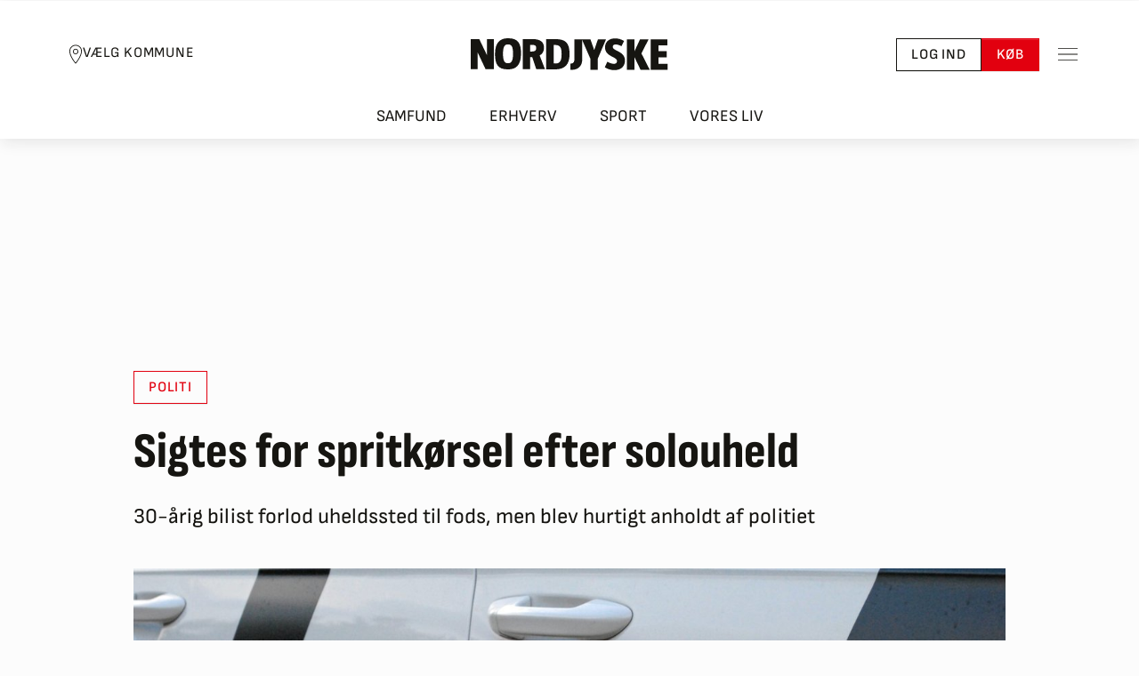

--- FILE ---
content_type: text/html; charset=utf-8
request_url: https://nordjyske.dk/nyheder/thisted/sigtes-for-spritkoersel-efter-solouheld/3509147
body_size: 56198
content:

<!DOCTYPE html>
<html lang="da">
<head>
		        <!-- Google Tag Manager -->
        <script type="text/javascript">
            (function (w, d, s, l, i) {
                w[l] = w[l] || []; w[l].push({
                    'gtm.start':

                        new Date().getTime(), event: 'gtm.js'
                }); var f = d.getElementsByTagName(s)[0],

                    j = d.createElement(s), dl = l != 'dataLayer' ? '&l=' + l : ''; j.async = true; j.src =

                        'https://www.googletagmanager.com/gtm.js?id=' + i + dl;

                        j.addEventListener('load', function () { var _fe = new CustomEvent('gtm_loaded', { bubbles: true }); d.dispatchEvent(_fe); });
                        
                        f.parentNode.insertBefore(j, f);

            })(window, document, 'script', 'dataLayer', 'GTM-NHQCZ7N');
        </script>
        <!-- End Google Tag Manager -->

		
<script async src="https://fundingchoicesmessages.google.com/i/pub-8352152683841954?ers=1" nonce="Mmjch86l6n0yIsYCv6-TzQ"></script>
<script nonce="Mmjch86l6n0yIsYCv6-TzQ">(function () { function signalGooglefcPresent() { if (!window.frames['googlefcPresent']) { if (document.body) { const iframe = document.createElement('iframe'); iframe.style = 'width: 0; height: 0; border: none; z-index: -1000; left: -1000px; top: -1000px;'; iframe.style.display = 'none'; iframe.name = 'googlefcPresent'; document.body.appendChild(iframe); } else { setTimeout(signalGooglefcPresent, 0); } } } signalGooglefcPresent(); })();</script>

	<meta charset="utf-8">
	<meta http-equiv="X-UA-Compatible" content="IE=edge">
	<meta name="viewport" content="width=device-width, initial-scale=1">

	<title>Sigtes for spritkørsel efter solouheld | Nordjyske.dk</title>

	<!-- Meta Tags -->
	
<meta name="apple-mobile-web-app-title" content="Nordjyske.dk" />
<meta name="apple-mobile-web-app-capable" content="yes" />
<meta name="apple-mobile-web-app-status-bar-style" content="black" />
<meta name="mobile-web-app-capable" content="yes">
<meta name="msapplication-config" content="/browserconfig.xml">
<meta name="theme-color" content="#ffffff">
<meta property="fb:pages" content="117975516343" />
<meta name="google-site-verification" content="Q5BYkUpOfECXhG-qaFXaq0mOKYY2q2cPeuj4ULi2ukw" />
<meta name="description" content="30-&#229;rig bilist forlod uheldssted til fods, men blev hurtigt anholdt af politiet" />
<meta property="fb:admins" content="598329286,603927750,1433857044" />
<meta property="article:author" content="Morten Kyndby Holm" />
<meta property="article:published_time" content="2022-11-11T08:59:36.243Z" />
<meta property="article:published_unixtime" content="1668157176" />
<meta property="article:modified_time" content="2022-11-11T09:11:29.000Z" />
<meta property="article:modified_unixtime" content="1668157889" />
<meta property="article:tag" content="Politi" />
<meta property="article:tag" content="F&#230;rdselsuheld" />
<meta name="twitter:title" content="Sigtes for spritk&#248;rsel efter solouheld" />
<meta name="twitter:description" content="30-&#229;rig bilist forlod uheldssted til fods, men blev hurtigt anholdt af politiet" />
<meta name="twitter:card" content="summary_large_image" />
<meta name="twitter:image" content="https://image.nordjyske.dk/users/nordjyske/images/46722131.jpg?t[strip]=true&amp;t[quality]=75&amp;t[crop][width]=1999&amp;t[crop][height]=1129&amp;t[crop][x]=0&amp;t[crop][y]=175&amp;t[resize][width]=1200&amp;t[resize][height]=678&amp;accessToken=9bd71f6975fa89f2f229d291043897e11e1265d4fa297b08e1083230097bd046" />
<meta property="og:type" content="article" />
<meta property="og:image" content="https://image.nordjyske.dk/users/nordjyske/images/46722131.jpg?t[strip]=true&amp;t[quality]=75&amp;t[crop][width]=1999&amp;t[crop][height]=1129&amp;t[crop][x]=0&amp;t[crop][y]=175&amp;t[resize][width]=1200&amp;t[resize][height]=678&amp;accessToken=9bd71f6975fa89f2f229d291043897e11e1265d4fa297b08e1083230097bd046" />
<meta property="og:image:type" content="image/jpeg" />
<meta property="og:image:width" content="1200" />
<meta property="og:image:height" content="630" />
<meta property="og:title" content="Sigtes for spritk&#248;rsel efter solouheld" />
<meta property="og:description" content="30-&#229;rig bilist forlod uheldssted til fods, men blev hurtigt anholdt af politiet" />
<meta name="cXenseParse:title" content="Sigtes for spritk&#248;rsel efter solouheld" />
<meta name="cXenseParse:njy-teasertitle" content="Sigtes for spritk&#248;rsel efter solouheld" />
<meta name="cXenseParse:recs:publishtime" content="2022-11-11T08:59:36.243Z" />
<meta name="cXenseParse:njy-hasvideo" content="0" />
<meta name="cXenseParse:njy-imagecount" content="1" />
<meta name="cXenseParse:recs:articleid" content="3509147" />
<meta name="cXenseParse:location" content="Thisted" />
<meta name="cXenseParse:njy-entity" content="Politi" />
<meta name="cXenseParse:njy-entity" content="F&#230;rdselsuheld" />
<meta name="DNMH:charcount" content="758" />
<meta name="cXenseParse:pageclass" content="article" />
<meta name="cXenseParse:description" content="30-&#229;rig bilist forlod uheldssted til fods, men blev hurtigt anholdt af politiet" />
<meta name="cXenseParse:author" content="Morten Kyndby Holm" />
<meta name="cXenseParse:njy-sektion" content="Emne" />
<meta name="cXenseParse:njy-sektion" content="Nyheder" />
<meta name="cXenseParse:njy-sektion" content="Geografi" />
<meta name="cXenseParse:njy-sektion" content="Thisted" />
<meta name="cXenseParse:njy-type" content="article" />
<meta name="cXenseParse:recs:recommendable" content="true" />
<meta name="robots" content="max-image-preview:large" />
<meta name="twitter:site" content="nordjyskedk" />
<meta name="og:url" content="https://nordjyske.dk/nyheder/thisted/sigtes-for-spritkoersel-efter-solouheld/3509147" />
<meta name="og:site_name" content="www.nordjyske.dk" />
<meta name="Page_type" content="article" />
<meta name="User" content="not_logged_in" />

	

	<!-- Links -->
	

<link rel="dns-prefetch" href="//www.google-analytics.com" />
<link rel="dns-prefetch" href="//www.googletagservices.com" />
<link rel="dns-prefetch" href="https://static.chartbeat.com" />
<link rel="preconnect" href="https://image.nordjyske.dk/">
<link rel="icon" href="/favicon.ico" sizes="32x32">


    <link rel="icon" href="/favicon.svg" type="image/svg+xml">

<link rel="mask-icon" href="/favicon-mask.svg" color="#000000">
<link rel="apple-touch-icon" href="/apple-touch-icon.png">
<link rel="manifest" href="/manifest.json" />


    <link rel="stylesheet" type="text/css" href="/fonts/SofiaSans/stylesheet.min.css" crossorigin="anonymous" />
    <link rel="stylesheet" type="text/css" href="/fonts/SofiaSansCondensed/stylesheet.min.css" crossorigin="anonymous" />
    <link rel="stylesheet" type="text/css" href="/fonts/Merriweather/stylesheet.min.css" crossorigin="anonymous" />
    <link rel="stylesheet" type="text/css" href="/fonts/Serif/stylesheet.min.css" crossorigin="anonymous" />


    <link rel="canonical" href="https://nordjyske.dk/nyheder/thisted/sigtes-for-spritkoersel-efter-solouheld/3509147" />

<link rel="stylesheet" type="text/css" href="/dist/css/main.css?v=ogzWmh4iOxPUbj7JWtNkkKGmMMF8Eq2SeI7hZ1plw-0" crossorigin="anonymous" />

    <link rel="alternate" href="https://nordjyske.dk/rss/nyheder" type="application/rss+xml" title="Nyheder fra Nordjyske.dk " />
    <link rel="alternate" href="https://nordjyske.dk/rss/aalborg" type="application/rss+xml" title="Nyheder fra Aalborg" />
    <link rel="alternate" href="https://nordjyske.dk/rss/broenderslev" type="application/rss+xml" title="Nordjyske.dk Brønderslev" />
    <link rel="alternate" href="https://nordjyske.dk/rss/frederikshavn" type="application/rss+xml" title="Nyheder fra Frederikshavn" />
    <link rel="alternate" href="https://nordjyske.dk/rss/hjoerring" type="application/rss+xml" title="Nyheder fra Hjørring" />
    <link rel="alternate" href="https://nordjyske.dk/rss/jammerbugt" type="application/rss+xml" title="Nyheder fra Jammerbugt" />
    <link rel="alternate" href="https://nordjyske.dk/rss/mariagerfjord" type="application/rss+xml" title="Nyheder fra Mariagerfjord" />
    <link rel="alternate" href="https://nordjyske.dk/rss/mors" type="application/rss+xml" title="Nyheder fra Mors" />
    <link rel="alternate" href="https://nordjyske.dk/rss/rebild" type="application/rss+xml" title="Nyheder fra Rebild" />
    <link rel="alternate" href="https://nordjyske.dk/rss/vesthimmerland" type="application/rss+xml" title="Nyheder fra Vesthimmerland" />
    <link rel="alternate" href="https://nordjyske.dk/rss/thisted" type="application/rss+xml" title="Nyheder fra Thisted" />
    <link rel="alternate" href="https://nordjyske.dk/rss/sport" type="application/rss+xml" title="Nyheder fra Sport" />
    <link rel="alternate" href="https://nordjyske.dk/rss/erhverv" type="application/rss+xml" title="Nyheder fra Erhvervslivet" />

	
    
        <link rel="preconnect" href="https://assets.poool.fr">
        <link rel="dns-prefetch" href="https://assets.poool.fr">
        <link rel="preload" as="script" href="https://assets.poool.fr/access.min.js">
    


	<!-- Scripts -->
	



    <script type="text/javascript">
        window.pooolAppId = 'EMC6K-2WU3S-4APT1-7OOWW';
    </script>



<script type="text/javascript">
    window.paywallAlreadyInitialized = false;
    // flag set after isLoggedIn has finished
    window.page_initialized = false;
    window.page_initializedCallback = window.page_initializedCallback || [];
    // script execution queue which is executed after quantcast callback
    window.pendingScriptExecutions = window.pendingScriptExecutions || [];
    window.currentUser = {
        UserId: '',
        FirstName: '',
        LastName: '',
        IsLoggedIn: false,
        Subscriptions: [],
        FullName: "",
        Phone: "",
        BirthdayIsKnown: false,
        FullAddress: "",
        Address: {
            Street: "",
            Number: "",
            Floor: "",
            Door: "",
            Zipcode: "",
            City: "",
            Country: ""
        },
        Subscriber: false,
        HasPlusAccess: false,
        Email: '',
        NewsletterInterests: []
    };

    window.thirdPartyConsentAccepted = {
        StoreAndAccessInformation: false,
        SelectBasicAds: false,
        CreateAdsProfile: false,
        SelectPersonalisedAds: false,
        CreatePersonalisedProfile: false,
        SelectPersonalisedContent: false,
        MeasureAdPerformance: false,
        MeasureContentPerformance: false,
        GenerateAudienceInsights: false,
        DevelopProducts: false,
        UseGeolocationData: false,
        ScanDevice: false
    };
    window.trackingScriptsEnabled = {
        Facebook: false,
        Google: false,
        ChartBeat: false,
    };

    window.features = {
        login: true,
        devdebugbar: false,
        insightsbar: true,
        purchaseHistory: true,
        useQc: true,
        poool: true,
    };

    window.isMobile = false;


                window.pagetype = 'article';
            
                window.userloginstate = 'not_logged_in';
            </script>

    
        
            <script src="https://cncptx.com/pubscript/nordjyske.dk_dnmh_prod.js" async></script>
        
        
        <script type='text/javascript'>
            window.enableBanners = function () { };
            window.disableBanners = false;
        </script>

    
<script type="text/javascript">
    var appInsights = window.appInsights || function (config) {
        function i(config) {
            t[config] = function () {
                var i = arguments; t.queue.push(function () {
                    t[config].apply(t, i)
                })
            }
        }
        var t = { config: config }, u = document, e = window, o = "script", s = "AuthenticatedUserContext", h = "start", c = "stop", l = "Track", a = l + "Event", v = l + "Page", y = u.createElement(o), r, f; y.src = config.url || "https://az416426.vo.msecnd.net/scripts/a/ai.0.js"; y.crossOrigin = "anonymous"; u.getElementsByTagName(o)[0].parentNode.appendChild(y); try { t.cookie = u.cookie } catch (p) { } for (t.queue = [], t.version = "1.0", r = ["Event", "Exception", "Metric", "PageView", "Trace", "Dependency"]; r.length;)i("track" + r.pop()); return i("set" + s), i("clear" + s), i(h + a), i(c + a), i(h + v), i(c + v), i("flush"), config.disableExceptionTracking || (r = "onerror", i("_" + r), f = e[r], e[r] = function (config, i, u, e, o) { var s = f && f(config, i, u, e, o); return s !== !0 && t["_" + r](config, i, u, e, o), s }), t
    }({
        connectionString: "InstrumentationKey=ebe2bff3-c26d-42fe-9c55-b8d618521b3e;IngestionEndpoint=https://westeurope-3.in.applicationinsights.azure.com/;LiveEndpoint=https://westeurope.livediagnostics.monitor.azure.com/;ApplicationId=d2590e7d-08e3-4332-8fa2-100b0d3ad397",
        isCookieUseDisabled: true
        });
    window.appInsights = appInsights; appInsights.trackPageView();
</script>
    <!-- InMobi Choice. Consent Manager Tag v3.0 (for TCF 2.2) -->
    <script type="text/javascript">
        (function () {
            var host = window.location.hostname;
            var element = document.createElement('script');
            var firstScript = document.getElementsByTagName('script')[0];
            var url = 'https://cmp.inmobi.com'
                .concat('/choice/', 'h8eTMmqFZF-_K', '/', host, '/choice.js?tag_version=V3');
            var uspTries = 0;
            var uspTriesLimit = 3;
            element.async = true;
            element.type = 'text/javascript';
            element.src = url;

            firstScript.parentNode.insertBefore(element, firstScript);

            function makeStub() {
                var TCF_LOCATOR_NAME = '__tcfapiLocator';
                var queue = [];
                var win = window;
                var cmpFrame;

                function addFrame() {
                    var doc = win.document;
                    var otherCMP = !!(win.frames[TCF_LOCATOR_NAME]);

                    if (!otherCMP) {
                        if (doc.body) {
                            var iframe = doc.createElement('iframe');

                            iframe.style.cssText = 'display:none';
                            iframe.name = TCF_LOCATOR_NAME;
                            doc.body.appendChild(iframe);
                        } else {
                            setTimeout(addFrame, 5);
                        }
                    }
                    return !otherCMP;
                }

                function tcfAPIHandler() {
                    var gdprApplies;
                    var args = arguments;

                    if (!args.length) {
                        return queue;
                    } else if (args[0] === 'setGdprApplies') {
                        if (
                            args.length > 3 &&
                            args[2] === 2 &&
                            typeof args[3] === 'boolean'
                        ) {
                            gdprApplies = args[3];
                            if (typeof args[2] === 'function') {
                                args[2]('set', true);
                            }
                        }
                    } else if (args[0] === 'ping') {
                        var retr = {
                            gdprApplies: gdprApplies,
                            cmpLoaded: false,
                            cmpStatus: 'stub'
                        };

                        if (typeof args[2] === 'function') {
                            args[2](retr);
                        }
                    } else {
                        if (args[0] === 'init' && typeof args[3] === 'object') {
                            args[3] = Object.assign(args[3], { tag_version: 'V3' });
                        }
                        queue.push(args);
                    }
                }

                function postMessageEventHandler(event) {
                    var msgIsString = typeof event.data === 'string';
                    var json = {};

                    try {
                        if (msgIsString) {
                            json = JSON.parse(event.data);
                        } else {
                            json = event.data;
                        }
                    } catch (ignore) { }

                    try {
                        var payload = json.__tcfapiCall;

                        if (payload) {
                            window.__tcfapi(
                                payload.command,
                                payload.version,
                                function (retValue, success) {
                                    var returnMsg = {
                                        __tcfapiReturn: {
                                            returnValue: retValue,
                                            success: success,
                                            callId: payload.callId
                                        }
                                    };
                                    if (msgIsString) {
                                        returnMsg = JSON.stringify(returnMsg);
                                    }
                                    if (event && event.source && event.source.postMessage) {
                                        event.source.postMessage(returnMsg, '*');
                                    }
                                },
                                payload.parameter
                            );
                        }
                    } catch {
                        // Preview throws an exception in test here because trackingscripts are disabled through cshtml.
                    }
                }

                while (win) {
                    try {
                        if (win.frames[TCF_LOCATOR_NAME]) {
                            cmpFrame = win;
                            break;
                        }
                    } catch (ignore) { }

                    if (win === window.top) {
                        break;
                    }
                    win = win.parent;
                }
                try {
                    if (!cmpFrame) {
                        addFrame();
                        win.__tcfapi = tcfAPIHandler;
                        win.addEventListener('message', postMessageEventHandler, false);
                    }
                } catch {
                    // Preview throws an exception in test here because trackingscripts are disabled through cshtml.
                }
            };

            if (typeof module !== 'undefined') {
                module.exports = makeStub;
            } else {
                makeStub();
            }

            var uspStubFunction = function () {
                var arg = arguments;
                if (typeof window.__uspapi !== uspStubFunction) {
                    setTimeout(function () {
                        if (typeof window.__uspapi !== 'undefined') {
                            window.__uspapi.apply(window.__uspapi, arg);
                        }
                    }, 500);
                }
            };

            var checkIfUspIsReady = function () {
                uspTries++;
                if (window.__uspapi === uspStubFunction && uspTries < uspTriesLimit) {
                    console.warn('USP is not accessible');
                } else {
                    clearInterval(uspInterval);
                }
            };

            if (typeof window.__uspapi === 'undefined') {
                window.__uspapi = uspStubFunction;
                var uspInterval = setInterval(checkIfUspIsReady, 6000);
            }
        })();
    </script>
    <!-- End InMobi Choice. Consent Manager Tag v3.0 (for TCF 2.2) -->

    <script type="text/javascript">
    window.weplyGrantConsent = function () {
        (function () {
            var s = document.getElementsByTagName("script")[0];
            var b = document.createElement("script");
            b.type = "text/javascript"; b.async = true;
            b.src = "https://app.weply.chat/widget/f86ec0033fba57b2a9cab68e7903b050";
            s.parentNode.insertBefore(b, s);
        })();
    }

    window.weplyRevokeConsent = function () {

    }
</script>
    
    <script type="text/javascript">
        window.setupChartBeatTracking = function (consent) {
            var noCookies = consent !== undefined ? !consent : true;

            configureChartbeat(noCookies);
            loadChartbeatMainScript();
            setupChartbeatStyling();
            loadChartbeatTestingScript();
        };

        function configureChartbeat(noCookies) {
            /** CONFIGURATION START **/
            var _sf_async_config = window._sf_async_config = (window._sf_async_config || {});
            _sf_async_config.uid = 42551;
            _sf_async_config.domain = 'nordjyske.dk';
            _sf_async_config.flickerControl = false;
            _sf_async_config.useCanonical = true;
            _sf_async_config.useCanonicalDomain = true;
            _sf_async_config.sections = 'thisted';
            _sf_async_config.authors = 'Morten Kyndby Holm';
            _sf_async_config.noCookies = noCookies;
            var _cbq = window._cbq = (window._cbq || []);
            _cbq.push(['_acct', 'anon']);
            /** CONFIGURATION END **/
        };

        function loadChartbeatMainScript() {
            var e = document.createElement('script');
            var n = document.getElementsByTagName('script')[0];
            e.type = 'text/javascript';
            e.async = true;
            e.src = '//static.chartbeat.com/js/chartbeat_video.js';
            n.parentNode.insertBefore(e, n);
        }

        function loadChartbeatTestingScript() {
            var e = document.createElement('script');
            var n = document.getElementsByTagName('script')[0];
            e.type = 'text/javascript';
            e.async = true;
            e.src = '//static.chartbeat.com/js/chartbeat_mab.js';
            n.parentNode.insertBefore(e, n.nextSibling);
        }

        function setupChartbeatStyling() {
            // Change below from "body" to a CSS selector that selects only your headlines
            var css = '.heading  { visibility: hidden; }';

            var head = document.head || document.querySelector('head');
            var style = document.createElement('style');
            style.id = 'chartbeat-flicker-control-style';
            head.appendChild(style);
            style.type = 'text/css';
            if (style.styleSheet) {
                // This is required for IE8 and below.
                style.styleSheet.cssText = css;
            } else {
                style.appendChild(document.createTextNode(css));
            }

            window.setTimeout(function () {
                var hider = document.getElementById('chartbeat-flicker-control-style');
                if (hider) {
                    hider.parentNode.removeChild(hider);
                }
            }, 1000);
        };
    </script>

    <script type="text/javascript" async src="https://static.readpeak.com/js/rp-int.js"></script>
    <script type="text/javascript" src="//script.crazyegg.com/pages/scripts/0097/6833.js?v=639044468189246949" async="async" crossorigin="anonymous"></script>

    
    <script id="poool-engage" src="https://assets.poool.fr/engage.min.js" async></script>

    <script src="https://jsc.native.azerion.com/site/1029773.js" async></script>

<script src='https://content.jwplatform.com/libraries/hkCbPqYb.js' type='text/javascript' crossorigin="anonymous"></script>
<script src="/dist/js/runtime.df7acea3d3daaf82cfb4.js"></script>
<script src="/dist/js/vendor.fc057d4910dbe2dcf04e.js"></script>

	
    


<script type="application/ld&#x2B;json">
    {
        "@context": "http://schema.org",
        "@type": "NewsArticle",
        "mainEntityOfPage": {
            "@type": "WebPage",
            "@id": "https://nordjyske.dk/nyheder/thisted/sigtes-for-spritkoersel-efter-solouheld/3509147"
        },
        "headline": "Sigtes for spritk&#xF8;rsel efter solouheld",
        "image": {
            "@type": "ImageObject",
            "url": "https://image.nordjyske.dk/users/nordjyske/images/46722131.jpg?t[strip]=true&amp;t[quality]=85&amp;t[crop][width]=1999&amp;t[crop][height]=1129&amp;t[crop][x]=0&amp;t[crop][y]=175&amp;t[resize][width]=624&amp;t[resize][height]=352&amp;accessToken=0160406aba1decdc4b8f1d9eb95d57eb679acfe4870d3719ba7dab3922417e80",
            "height": 416,
            "width": 700
        },
"datePublished": "2022-11-11T08:43:13.0000000+00:00","dateModified": "2022-11-11T09:11:29.0000000+00:00",        "author": {
            "@type": "Person",
            "name": "Morten Kyndby Holm"
        },
        "publisher": {
            "@type": "Organization",
            "name": "Nordjyske",
            "logo": {
                "@type": "ImageObject",
                "url": "https://nordjyske.dk/images/logos/nordjyske_small.png",
                "width": 48,
                "height": 48
            }
        },
        "description": "30-&#xE5;rig bilist forlod uheldssted til fods, men blev hurtigt anholdt af politiet"
    }
</script>


    
        <script type="text/javascript">
            window.currentUser.HasPlusAccess = true;
            window.currentUser.SharedAccess = false;
        </script>
        <script id="poool-audit" src="https://assets.poool.fr/audit.min.js" async></script>
        <script id="poool-access" src="https://assets.poool.fr/access.min.js" async></script>
    

    <script src="/dist/js/story/index.4f1a82c3971418357a87.js"></script>

</head>
<body class="page-header-link-bar">
		<div id="topscroller-IO" ad="" ad-prefix="nordjyske" ad-type-desktop="topscroller-IO" ad-intro="Annonce" class="ad-unit ad-unit--topscroller-io"></div>

		<!-- Google Tag Manager (noscript) -->
<noscript>
    <iframe src=https://www.googletagmanager.com/ns.html?id=GTM-NHQCZ7N
            height="0" width="0" style="display:none;visibility:hidden"></iframe>
</noscript>

<!-- End Google Tag Manager (noscript) -->
		<script type="application/ld&#x2B;json">
    {
      "@context": "https://schema.org",
      "@type": "NewsMediaOrganization",
      "url": "https://nordjyske.dk/",
      "name": "Nordjyske",
      "foundingDate": "1767-01-02",
      "sameAs": [
        "https://www.facebook.com/nordjyskedk",
        "https://www.instagram.com/nordjyske/",
        "https://www.linkedin.com/company/detnordjyskemediehus",
        "https://da.wikipedia.org/wiki/Nordjyske_Stiftstidende"
      ],
      "ethicsPolicy": "https://detnordjyskemediehus.dk/om-os/jura-og-etik/etik/",
      "telephone": "+45-99353434",
      "logo": {
        "@type": "ImageObject",
        "url": "https://nordjyske.dk/images/logos/nordjyske-2.svg"
      },
      "potentialAction": {
        "@type": "SearchAction",
        "target": "https://nordjyske.dk/search?query={search_term_string}",
        "query-input": "required name=search_term_string"
      },
      "contactPoint": {
        "@type": "ContactPoint",
        "email": "kundeservice@dnmh.dk",
        "telephone": "+45-99353434",
        "contactType": "customer service"
      },
      "parentOrganization": {
        "@type": "Organization",
        "name": "Det Nordjyske Mediehus A/S"
      }
    }
</script>


		


	<!-- Content -->
	<div class="body-content">
			<div class="layout-header-wrapper">
				

<header id="pageHeader" class="page-header page-header--top page-header--municipality-selector page-header--link-bar d-print-none">
		<div class="page-header__content">
				<button data-bs-toggle="modal" data-bs-target="#municipalitySelector" type="button" class="btn btn-sm btn-link page-header__municipality-selector link-dark">
					<svg width="16" height="22" viewBox="0 0 16 22" fill="none" xmlns="http://www.w3.org/2000/svg">
						<path d="M7.99999 0.439941C4.11046 0.439941 0.959991 3.59041 0.959991 7.47994C0.959991 10.6957 2.65812 14.1521 4.32874 16.8299C5.99937 19.5078 7.66999 21.4087 7.66999 21.4087C7.75421 21.5032 7.87452 21.5582 7.99999 21.5582C8.12546 21.5582 8.24577 21.5032 8.32999 21.4087C8.32999 21.4087 10.0023 19.4682 11.6712 16.7749C13.3401 14.0817 15.04 10.6338 15.04 7.47994C15.04 3.59041 11.8895 0.439941 7.99999 0.439941ZM7.99999 1.31994C11.4151 1.31994 14.16 4.06478 14.16 7.47994C14.16 10.3107 12.5598 13.676 10.9287 16.3074C9.56234 18.5126 8.40562 19.9323 7.99999 20.4187C7.59093 19.9357 6.43421 18.547 5.07124 16.3624C3.44187 13.7499 1.83999 10.3795 1.83999 7.47994C1.83999 4.06478 4.58484 1.31994 7.99999 1.31994ZM7.99999 4.83994C6.30359 4.83994 4.91999 6.22353 4.91999 7.91994C4.91999 9.61635 6.30359 10.9999 7.99999 10.9999C9.6964 10.9999 11.08 9.61635 11.08 7.91994C11.08 6.22353 9.6964 4.83994 7.99999 4.83994ZM7.99999 5.71994C9.2203 5.71994 10.2 6.69963 10.2 7.91994C10.2 9.14025 9.2203 10.1199 7.99999 10.1199C6.77968 10.1199 5.79999 9.14025 5.79999 7.91994C5.79999 6.69963 6.77968 5.71994 7.99999 5.71994Z" fill="currentColor" />
					</svg>
					<span>Vælg Kommune</span>
				</button>
			<a class="page-header__logo" href="/" aria-label="Nordjyske logo der går til forsiden">
				<div class="page-header__logo-left">
					<svg width="115" height="37" viewBox="0 0 115 37" fill="none" xmlns="http://www.w3.org/2000/svg">
						<path d="M97.8519 1C94.2593 1 90.5556 1.03659 87 1.10976V35.9024C89.8148 35.939 92.8148 36.0122 97.2222 36.0122C108.926 36.0122 114.111 30.0854 114.111 18.2683C114.111 4.9878 109.185 1 97.8519 1ZM98 29.1707C97.7778 29.1707 96.4815 29.1341 95.7407 29.061V7.84146C96.4815 7.80488 97.6667 7.80488 97.9259 7.80488C103.37 7.80488 104.926 11.2073 104.926 18.3415C104.963 25.7317 103.074 29.1707 98 29.1707Z" fill="#161511" />
						<path d="M79.5185 19.8415C82.8148 18.378 84.5926 15.0854 84.5926 10.9512C84.5926 4.65854 80.6296 1 71.7037 1C67.9259 1 63.1481 1 60 1.10976V35.8293H68.6667V21.8537H70.963L75.7037 35.8293H85.7407L79.5185 19.8415ZM70.963 15.3049H68.6667V7.76829C69.4444 7.73171 70.2222 7.65854 70.963 7.65854C74.8889 7.65854 75.5556 9.19512 75.5556 11.4268C75.5556 13.439 74.7037 15.3049 70.963 15.3049Z" fill="#161511" />
						<path d="M43.2963 0H42.8889C33.8148 0 28 5.01219 28 18.1463C28 29.4512 30.8148 36 42.7407 36H43.1111C52.2593 36 58.037 31.061 58.037 17.8902C58.037 6.62195 55.1852 0 43.2963 0ZM43 28.9024C38.5185 28.9024 37.2593 25.3902 37.2593 18C37.2593 10.1707 38.7778 7.06098 43.0741 7.06098C47.5556 7.06098 48.8148 10.5366 48.8148 17.9634C48.8148 25.7561 47.2222 28.9024 43 28.9024Z" fill="#161511" />
						<path d="M26.5926 1H18.6296V19.3659L9.81482 1H0V35.7927H7.92593V16.3293L17.1111 35.7927H26.5926V1ZM26.5926 1H18.6296V19.3659L9.81482 1H0V35.7927H7.92593V16.3293L17.1111 35.7927H26.5926V1Z" fill="#161511" />
					</svg>
				</div>
				<div class="page-header__logo-right">
					<svg width="111" height="36" viewBox="0 0 111 36" fill="none" xmlns="http://www.w3.org/2000/svg">
						<path d="M91 1V35.7561H110.259V28.7683H99.8148V21.4146H109.111V14.5H99.8148V7.95122H110.111V1H91Z" fill="#161511" />
						<path d="M90.0741 35.7561L80.5556 17.061L88.7037 1H79L72.7407 14.4634V1H64V35.7561H72.7407V21.4878L79.6667 35.7561H90.0741Z" fill="#161511" />
						<path d="M61.8889 25.061C61.8889 14.2317 48.037 14.5244 48.037 9.62195C48.037 8.01219 49.037 6.87805 51.3333 6.87805C53.2593 6.87805 55.5185 7.64634 57.963 8.85366L60.8519 2.92683C57.6667 0.95122 54.3333 0 50.7778 0C44 0 39.2963 3.73171 39.2963 10.2073C39.2963 21.0366 52.8889 20.4878 52.8889 25.7561C52.8889 27.7317 51.7037 28.8659 49.3704 28.8659C47.2222 28.8659 44.6667 27.9878 41.8889 26.4878L39 32.8171C42.8148 35.0854 46.1482 36 49.963 36C56.5185 36 61.8889 32.5244 61.8889 25.061Z" fill="#161511" />
						<path d="M40.4445 1H31.2593L28.5926 8.68293L27.037 13.3293L25.3704 8.57317L22.7037 1H13L22.7037 23.1707V35.7561H31V23.1707L40.4445 1Z" fill="#161511" />
						<path d="M4.51851 1V23.8293C4.51851 27.561 2.66667 28.5854 0 28.5854C0 28.622 0 28.6951 0 28.7317V35.6463H2.07408C8.18519 35.6463 13.4074 31.622 13.4074 24.1951V1H4.51851Z" fill="#161511" />
					</svg>
				</div>
			</a>
			<div class="btn-toolbar gap-3" role="toolbar">
					<a href="/account/login?returnUrl=%2fnyheder%2fthisted%2fsigtes-for-spritkoersel-efter-solouheld%2f3509147" role="button" class="btn btn-sm btn-outline-dark">
						Log ind
					</a>
					<a data-trackclicks data-category="BuyClick" data-label="Header" href="/abonnement" role="button" class="btn btn-sm btn-primary">
						Køb
					</a>
			</div>
			<button type="button" data-bs-toggle="offcanvas" data-bs-target="#pageSideMenu" aria-label="Toggle sidemenu" class="btn btn-sm btn-link p-2 ms-3">
				<svg width="22" height="22" viewBox="0 0 22 22" fill="none" xmlns="http://www.w3.org/2000/svg">
					<path d="M0 3.95996V4.83996H22V3.95996H0ZM0 10.56V11.44H22V10.56H0ZM0 17.16V18.04H22V17.16H0Z" fill="#161511" />
				</svg>
			</button>
		</div>
		<nav class="page-header__navbar" aria-label="Hovednavigation">
			<ul class="nav nav-tabs">
					<li>
						<a class="" href="/nyheder/samfund">
							Samfund
						</a>
					</li>
					<li>
						<a class="" href="/nyheder/erhverv">
							Erhverv
						</a>
					</li>
					<li>
						<a class="" href="/nyheder/sport">
							Sport
						</a>
					</li>
					<li>
						<a class="" href="/nyheder/vores-liv">
							Vores liv
						</a>
					</li>
			</ul>
		</nav>
		<div id="pageSideMenu" tabindex="-1" data-bs-backdrop="true" data-bs-scroll="true" class="offcanvas offcanvas-end page-header-menu">
			<div class="offcanvas-body pb-6 pt-4 pt-md-5 px-5 p-lg-6">
				<div class="d-flex justify-content-end mb-5">
					<button data-bs-dismiss="offcanvas" type="button" aria-label="Close" class="btn-close"></button>
				</div>
				<form action="/search" role="search">
					<input name="query" class="form-control" type="search" placeholder="Søg" aria-label="Søg">
				</form>
					<div class="page-header-menu__divider"></div>
		<div class="page-header-menu__item-group">
			<div class="menu-item">
				<a href="/" class="menu-item__link" >
					Forsiden
				</a>
			</div>
			<div class="menu-item menu-item--has-submenu">
				<a href="#" class="menu-item__link collapsed" data-bs-target="#samfund_submenu" data-bs-toggle="collapse" aria-controls="samfund_submenu" aria-expanded="false">
					Samfund
				</a>
				<div class="menu-item__collapse collapse" id="samfund_submenu">
						<div class="menu-item">
							<a href="/nyheder/samfund" class="menu-item__link" >
								Alt fra Samfund
							</a>
						</div>
						<div class="menu-item">
							<a href="/nyheder/politik" class="menu-item__link" >
								Politik
							</a>
						</div>
						<div class="menu-item">
							<a href="/nyheder/krimi" class="menu-item__link" >
								Krimi
							</a>
						</div>
						<div class="menu-item">
							<a href="/nyheder/sundhed" class="menu-item__link" >
								Sundhed
							</a>
						</div>
						<div class="menu-item">
							<a href="/nyheder/byudvikling" class="menu-item__link" >
								Byudvikling
							</a>
						</div>
						<div class="menu-item">
							<a href="/tag/natur" class="menu-item__link" >
								Natur
							</a>
						</div>
				</div>
			</div>
			<div class="menu-item menu-item--has-submenu">
				<a href="#" class="menu-item__link collapsed" data-bs-target="#erhverv_submenu" data-bs-toggle="collapse" aria-controls="erhverv_submenu" aria-expanded="false">
					Erhverv
				</a>
				<div class="menu-item__collapse collapse" id="erhverv_submenu">
						<div class="menu-item">
							<a href="/nyheder/erhverv" class="menu-item__link" >
								Alt fra Erhverv
							</a>
						</div>
						<div class="menu-item">
							<a href="/tag/privatoekonomi" class="menu-item__link" >
								Privat&#xF8;konomi
							</a>
						</div>
				</div>
			</div>
			<div class="menu-item menu-item--has-submenu">
				<a href="#" class="menu-item__link collapsed" data-bs-target="#sport_submenu" data-bs-toggle="collapse" aria-controls="sport_submenu" aria-expanded="false">
					Sport
				</a>
				<div class="menu-item__collapse collapse" id="sport_submenu">
						<div class="menu-item">
							<a href="/nyheder/sport" class="menu-item__link" >
								Alt fra Sporten
							</a>
						</div>
						<div class="menu-item">
							<a href="/tag/aab" class="menu-item__link" >
								AaB
							</a>
						</div>
						<div class="menu-item">
							<a href="/tag/aalborg-haandbold" class="menu-item__link" >
								Aalborg H&#xE5;ndbold
							</a>
						</div>
				</div>
			</div>
			<div class="menu-item menu-item--has-submenu">
				<a href="#" class="menu-item__link collapsed" data-bs-target="#vores-liv_submenu" data-bs-toggle="collapse" aria-controls="vores-liv_submenu" aria-expanded="false">
					Vores liv
				</a>
				<div class="menu-item__collapse collapse" id="vores-liv_submenu">
						<div class="menu-item">
							<a href="/nyheder/vores-liv" class="menu-item__link" >
								Alt fra Vores liv
							</a>
						</div>
						<div class="menu-item">
							<a href="/tag/familieliv" class="menu-item__link" >
								Familieliv
							</a>
						</div>
				</div>
			</div>
			<div class="menu-item">
				<a href="/nyheder/debat" class="menu-item__link" >
					Debat
				</a>
			</div>
			<div class="menu-item menu-item--has-submenu">
				<a href="#" class="menu-item__link collapsed" data-bs-target="#kommuner_submenu" data-bs-toggle="collapse" aria-controls="kommuner_submenu" aria-expanded="false">
					Kommuner
				</a>
				<div class="menu-item__collapse collapse" id="kommuner_submenu">
						<div class="menu-item">
							<a href="/nyheder/aalborg" class="menu-item__link" >
								Aalborg
							</a>
						</div>
						<div class="menu-item">
							<a href="/nyheder/broenderslev" class="menu-item__link" >
								Br&#xF8;nderslev
							</a>
						</div>
						<div class="menu-item">
							<a href="/nyheder/frederikshavn" class="menu-item__link" >
								Frederikshavn
							</a>
						</div>
						<div class="menu-item">
							<a href="/nyheder/hjoerring" class="menu-item__link" >
								Hj&#xF8;rring
							</a>
						</div>
						<div class="menu-item">
							<a href="/nyheder/jammerbugt" class="menu-item__link" >
								Jammerbugt
							</a>
						</div>
						<div class="menu-item">
							<a href="/nyheder/laesoe" class="menu-item__link" >
								L&#xE6;s&#xF8;
							</a>
						</div>
						<div class="menu-item">
							<a href="/nyheder/mariagerfjord" class="menu-item__link" >
								Mariagerfjord
							</a>
						</div>
						<div class="menu-item">
							<a href="/nyheder/morsoe" class="menu-item__link" >
								Mors&#xF8;
							</a>
						</div>
						<div class="menu-item">
							<a href="/nyheder/rebild" class="menu-item__link" >
								Rebild
							</a>
						</div>
						<div class="menu-item">
							<a href="/nyheder/thisted" class="menu-item__link" >
								Thisted
							</a>
						</div>
						<div class="menu-item">
							<a href="/nyheder/vesthimmerland" class="menu-item__link" >
								Vesthimmerland
							</a>
						</div>
				</div>
			</div>
		</div>
					<div class="page-header-menu__divider"></div>
		<div class="page-header-menu__item-group">
			<div class="menu-item">
				<a href="/e-avis?read=true" class="menu-item__link" >
			<svg width="16" height="16" viewBox="0 0 16 16" fill="none" xmlns="http://www.w3.org/2000/svg">
				<path d="M13.1287 0.579996C13.06 0.578746 12.9925 0.598746 12.9362 0.637496C12.9362 0.637496 12.5187 0.936246 11.3912 1.2625C10.2637 1.58875 8.45372 1.92 5.75997 1.92C5.63872 1.92 5.52747 1.98875 5.47372 2.0975L0.697466 11.65C0.609966 11.7725 0.618716 11.9387 0.718716 12.05C0.723716 12.0562 0.728716 12.0612 0.732466 12.065C0.738716 12.0712 0.743716 12.0762 0.749966 12.0812C0.749966 12.0825 0.749966 12.0825 0.749966 12.0825C0.756216 12.0875 0.761216 12.0912 0.767466 12.095C0.856216 12.1712 4.63372 15.36 10.88 15.36C11.0025 15.36 11.1137 15.29 11.1675 15.18L15.3325 6.66875C15.3812 6.57125 15.3787 6.455 15.3225 6.36125C15.2675 6.2675 15.1687 6.20875 15.06 6.20375C14.9312 6.19875 14.8125 6.27 14.7575 6.38625L10.6862 14.7087C8.66872 14.685 6.93622 14.3212 5.51622 13.8512C6.65247 14.0112 7.95372 14.0362 9.39497 13.785C9.49622 13.7675 9.58247 13.7025 9.62872 13.61L14.7537 3.135C14.8062 3.0325 14.7987 2.91 14.7362 2.81375C14.6737 2.7175 14.5637 2.66375 14.45 2.67C14.3325 2.6775 14.2287 2.7475 14.18 2.8525L9.12997 13.17C6.66872 13.5662 4.64747 13.1462 3.25497 12.64C3.27247 12.6412 3.28997 12.645 3.30872 12.6462C4.70247 12.8137 6.45497 12.8262 7.90622 12.1287C7.97122 12.0975 8.02372 12.045 8.05497 11.98L13.4075 1.04C13.455 0.942496 13.45 0.827496 13.3937 0.734996C13.3362 0.641246 13.2375 0.583746 13.1287 0.579996ZM12.4437 1.55375L7.53622 11.5837C6.28622 12.15 4.68497 12.1675 3.38497 12.0112C2.41747 11.8962 1.78122 11.7337 1.42122 11.6337L5.96372 2.5475C8.57997 2.52875 10.4112 2.21125 11.5687 1.8775C11.965 1.7625 12.1875 1.66 12.4437 1.55375Z" fill="currentColor" />
			</svg>
					E-avis
				</a>
			</div>
			<div class="menu-item">
				<a href="/lyd" class="menu-item__link" >
			<svg width="16" height="16" viewBox="0 0 16 16" fill="none" xmlns="http://www.w3.org/2000/svg">
				<path d="M8 0.320007C5.02125 0.320007 2.565 2.58876 2.27 5.49001C1.9775 5.58501 1.745 5.81751 1.65 6.11001C1.19375 6.20126 0.7975 6.51376 0.52 6.93001C0.18875 7.42626 0 8.08001 0 8.80001C0 9.52001 0.18875 10.1738 0.52 10.67C0.7975 11.0863 1.19375 11.3988 1.65 11.49C1.775 11.875 2.135 12.16 2.56 12.16C3.08625 12.16 3.52 11.7263 3.52 11.2V6.40001C3.52 6.00251 3.26875 5.66501 2.92 5.52001C3.2 2.95501 5.36 0.960007 8 0.960007C10.64 0.960007 12.8 2.95501 13.08 5.52001C12.7312 5.66501 12.48 6.00251 12.48 6.40001V11.2C12.48 11.7263 12.9137 12.16 13.44 12.16C13.865 12.16 14.225 11.875 14.35 11.49C14.8062 11.3988 15.2025 11.0863 15.48 10.67C15.8112 10.1738 16 9.52001 16 8.80001C16 8.08001 15.8112 7.42626 15.48 6.93001C15.2025 6.51376 14.8062 6.20126 14.35 6.11001C14.255 5.81751 14.0225 5.58501 13.73 5.49001C13.435 2.58876 10.9787 0.320007 8 0.320007ZM2.56 6.08001C2.74 6.08001 2.88 6.22001 2.88 6.40001V11.2C2.88 11.38 2.74 11.52 2.56 11.52C2.38 11.52 2.24 11.38 2.24 11.2V6.40001C2.24 6.22001 2.38 6.08001 2.56 6.08001ZM13.44 6.08001C13.62 6.08001 13.76 6.22001 13.76 6.40001V11.2C13.76 11.38 13.62 11.52 13.44 11.52C13.26 11.52 13.12 11.38 13.12 11.2V6.40001C13.12 6.22001 13.26 6.08001 13.44 6.08001ZM1.6 6.79001V10.81C1.40125 10.725 1.2125 10.5638 1.05 10.32C0.8025 9.94876 0.64 9.40501 0.64 8.80001C0.64 8.19501 0.8025 7.65126 1.05 7.28001C1.2125 7.03626 1.40125 6.87501 1.6 6.79001ZM14.4 6.79001C14.5987 6.87501 14.7875 7.03626 14.95 7.28001C15.1975 7.65126 15.36 8.19501 15.36 8.80001C15.36 9.40501 15.1975 9.94876 14.95 10.32C14.7875 10.5638 14.5987 10.725 14.4 10.81V6.79001Z" fill="currentColor" />
			</svg>
					Lyd
				</a>
			</div>
			<div class="menu-item">
				<a href="/underholdning" class="menu-item__link" >
			<svg width="16" height="16" viewBox="0 0 16 16" fill="none" xmlns="http://www.w3.org/2000/svg">
				<path d="M3.19999 0.640015C2.67374 0.640015 2.23999 1.07376 2.23999 1.60001V14.4C2.23999 14.9263 2.67374 15.36 3.19999 15.36H12.8C13.3262 15.36 13.76 14.9263 13.76 14.4V1.60001C13.76 1.07376 13.3262 0.640015 12.8 0.640015H3.19999ZM3.19999 1.28001H12.8C12.9812 1.28001 13.12 1.41876 13.12 1.60001V14.4C13.12 14.5813 12.9812 14.72 12.8 14.72H3.19999C3.01874 14.72 2.87999 14.5813 2.87999 14.4V1.60001C2.87999 1.41876 3.01874 1.28001 3.19999 1.28001ZM11.375 1.92001C11.375 1.92001 10.8887 3.25751 10.56 4.16001H10.9C10.9775 3.95001 11.0562 3.73251 11.1337 3.52001H11.9062C11.9837 3.73251 12.0637 3.95001 12.14 4.16001H12.48C12.1512 3.25751 11.665 1.92001 11.665 1.92001H11.375ZM11.52 2.45751C11.595 2.66376 11.6887 2.92126 11.79 3.20001H11.25C11.3512 2.92126 11.445 2.66376 11.52 2.45751ZM7.03999 6.40001C6.50999 6.40001 6.07999 6.83001 6.07999 7.36001C6.07999 8.96001 7.99999 9.92001 7.99999 9.92001C7.99999 9.92001 9.91999 9.00001 9.91999 7.36001C9.91999 6.83001 9.48999 6.40001 8.95999 6.40001C8.42999 6.40001 7.99999 7.15001 7.99999 7.68001C7.99999 7.15001 7.56999 6.40001 7.03999 6.40001ZM3.51999 11.84C3.84874 12.7425 4.33499 14.08 4.33499 14.08H4.62499C4.62499 14.08 5.11124 12.7425 5.43999 11.84H5.09999C5.02249 12.05 4.94374 12.2675 4.86624 12.48H4.09374C4.01624 12.2675 3.93624 12.05 3.85999 11.84H3.51999ZM4.20999 12.8H4.74999C4.64874 13.0788 4.55499 13.3363 4.47999 13.5438C4.40499 13.3363 4.31124 13.0788 4.20999 12.8Z" fill="currentColor" />
			</svg>
					Underholdning
				</a>
			</div>
			<div class="menu-item">
				<a href="/nyhedsbreve" class="menu-item__link" >
			<svg width="16" height="16" viewBox="0 0 16 16" fill="none" xmlns="http://www.w3.org/2000/svg">
				<path d="M0 2.23999V13.76H16V2.23999H0ZM0.64 2.87999H15.36V3.68999L8 9.50999L0.64 3.68999V2.87999ZM0.64 4.50999L7.8 10.17C7.9175 10.2637 8.0825 10.2637 8.2 10.17L15.36 4.50999V13.12H0.64V4.50999Z" fill="currentColor" />
			</svg>
					Nyhedsbrev
				</a>
			</div>
			<div class="menu-item">
				<a href="/bolighandel" class="menu-item__link" >
			<svg width="16" height="16" viewBox="0 0 16 16" fill="none" xmlns="http://www.w3.org/2000/svg">
				<path d="M7.97655 1.33344C7.92507 1.33713 7.87515 1.35273 7.83072 1.37901L1.49739 5.10427C1.45959 5.1265 1.42654 5.15595 1.40013 5.19095C1.37372 5.22595 1.35446 5.26581 1.34345 5.30825C1.33245 5.35069 1.32991 5.39488 1.33598 5.43831C1.34206 5.48173 1.35663 5.52353 1.37886 5.56133C1.40109 5.59912 1.43055 5.63216 1.46555 5.65857C1.50055 5.68498 1.54041 5.70423 1.58285 5.71523C1.6253 5.72623 1.66949 5.72876 1.71292 5.72268C1.75634 5.7166 1.79814 5.70203 1.83593 5.67979L1.99999 5.58344V13.6668C2 13.7552 2.03512 13.84 2.09763 13.9025C2.16014 13.965 2.24492 14.0001 2.33332 14.0001H13.6667C13.7551 14.0001 13.8398 13.965 13.9023 13.9025C13.9649 13.84 14 13.7552 14 13.6668V5.58344L14.1641 5.67979C14.2404 5.72469 14.3314 5.73742 14.4171 5.7152C14.5028 5.69298 14.5762 5.63762 14.6211 5.5613C14.666 5.48498 14.6787 5.39396 14.6565 5.30825C14.6343 5.22254 14.5789 5.14916 14.5026 5.10427L8.16926 1.37901C8.12097 1.35073 8.06634 1.33506 8.01041 1.33344C7.99913 1.33286 7.98783 1.33286 7.97655 1.33344ZM7.99999 2.05349L13.3333 5.19151V13.3334H10.6667V7.66677C10.6666 7.57837 10.6315 7.49359 10.569 7.43108C10.5065 7.36857 10.4217 7.33345 10.3333 7.33344H5.66666C5.57825 7.33345 5.49347 7.36857 5.43096 7.43108C5.36845 7.49359 5.33333 7.57837 5.33332 7.66677V13.3334H2.66666V5.19151L7.99999 2.05349ZM5.99999 8.0001H9.99999V13.3334H5.99999V8.0001Z" fill="#161511" />
			</svg>
					Bolighandel
				</a>
			</div>
			<div class="menu-item">
				<a href="/doedsannoncer" class="menu-item__link" >
			<svg width="16" height="16" viewBox="0 0 16 16" fill="none" xmlns="http://www.w3.org/2000/svg">
				<path d="M2.86 6C2.86 3.16126 5.16126 0.86 8 0.86C10.8387 0.86 13.14 3.16126 13.14 6V14.14H2.86V6Z" stroke="#161511" stroke-width="0.72" />
				<line x1="0.5" y1="15" x2="15.5" y2="15" stroke="#161511" />
				<line x1="1.5" y1="14" x2="14.5" y2="14" stroke="#161511" />
				<path fill-rule="evenodd" clip-rule="evenodd" d="M7.5 5.5V7.5H8.5V5.5H9.5V4.5H8.5V3.5H7.5V4.5H6.5V5.5H7.5Z" fill="#161511" />
				<line x1="4.5" y1="10.125" x2="11.5" y2="10.125" stroke="#161511" stroke-width="0.75" />
				<line x1="5.5" y1="11.625" x2="10.5" y2="11.625" stroke="#161511" stroke-width="0.75" />
			</svg>
					D&#xF8;dsannoncer
				</a>
			</div>
		</div>
					<div class="page-header-menu__divider"></div>
		<div class="page-header-menu__item-group">
			<div class="menu-item">
				<a href="/hjaelp" class="menu-item__link" >
					KUNDESERVICE
				</a>
			</div>
			<div class="menu-item">
				<a href="/tip" class="menu-item__link" >
					Tip Os
				</a>
			</div>
			<div class="menu-item">
				<a href="/abonnementer/digital" class="menu-item__link" data-trackclicks data-category=BuyClick data-label=BurgerMenu>
					K&#xF8;b Abonnement
				</a>
			</div>
			<div class="menu-item">
				<a href="/account/login" class="menu-item__link" >
					Log Ind
				</a>
			</div>
		</div>
			</div>
		</div>
</header>

	<div id="municipalitySelector" tabindex="-1" aria-modal="true" role="dialog" class="modal">
		<div class="modal-dialog">
			<div class="modal-content">
				<div class="modal-header pb-0">
					<div class="modal-title fs-3">Vælg Kommune</div>
					<button data-bs-dismiss="modal" type="button" aria-label="Close" class="btn-close"></button>
				</div>
				<div class="modal-body">
					<div class="row g-4">
							<div class="col-auto">
								<a href="/nyheder/aalborg" role="button" class="btn btn-sm btn-outline-dark">
									Aalborg
								</a>
							</div>
							<div class="col-auto">
								<a href="/nyheder/broenderslev" role="button" class="btn btn-sm btn-outline-dark">
									Br&#xF8;nderslev
								</a>
							</div>
							<div class="col-auto">
								<a href="/nyheder/frederikshavn" role="button" class="btn btn-sm btn-outline-dark">
									Frederikshavn
								</a>
							</div>
							<div class="col-auto">
								<a href="/nyheder/hjoerring" role="button" class="btn btn-sm btn-outline-dark">
									Hj&#xF8;rring
								</a>
							</div>
							<div class="col-auto">
								<a href="/nyheder/jammerbugt" role="button" class="btn btn-sm btn-outline-dark">
									Jammerbugt
								</a>
							</div>
							<div class="col-auto">
								<a href="/nyheder/laesoe" role="button" class="btn btn-sm btn-outline-dark">
									L&#xE6;s&#xF8;
								</a>
							</div>
							<div class="col-auto">
								<a href="/nyheder/mariagerfjord" role="button" class="btn btn-sm btn-outline-dark">
									Mariagerfjord
								</a>
							</div>
							<div class="col-auto">
								<a href="/nyheder/morsoe" role="button" class="btn btn-sm btn-outline-dark">
									Mors&#xF8;
								</a>
							</div>
							<div class="col-auto">
								<a href="/nyheder/rebild" role="button" class="btn btn-sm btn-outline-dark">
									Rebild
								</a>
							</div>
							<div class="col-auto">
								<a href="/nyheder/thisted" role="button" class="btn btn-sm btn-outline-dark">
									Thisted
								</a>
							</div>
							<div class="col-auto">
								<a href="/nyheder/vesthimmerland" role="button" class="btn btn-sm btn-outline-dark">
									Vesthimmerland
								</a>
							</div>
					</div>
				</div>
			</div>
		</div>
	</div>


			</div>
		<div id="toastContainer" class="toast-container"></div>
		

<div class="container position-relative py-gutter">
    <div ad="" ad-prefix="nordjyske" ad-type-desktop="header-wide" ad-margin="b" ad-intro="Annonce" class="ad-unit ad-unit--header-wide"></div>
    <div ad="" ad-prefix="nordjyske" ad-type-desktop="skyscraper-left" ad-intro="Annonce" class="ad-unit ad-unit--skyscraper-left"></div>
    <article data-id="b2f350d6-5c82-44e3-a2ac-153baaae682b"
    data-articleid="3509147"
    data-url="https://nordjyske.dk/nyheder/thisted/sigtes-for-spritkoersel-efter-solouheld/3509147"
    data-primarytag="Politi"
    data-haspaywall="False"
    data-scroll-progress
    itemscope
    itemtype="http://schema.org/NewsArticle">
        <div id="article-start" style="height: 1px;"></div>
            <a itemprop="articleSection" href="/tag/politi" role="button" class="btn btn-sm btn-outline-primary mb-5">
                Politi
            </a>
            <h1 class="display-1 mb-5" itemprop="headline">Sigtes for spritk&#xF8;rsel efter solouheld</h1>
            <p class="fs-3 mb-6" itemprop="abstract">30-&#xE5;rig bilist forlod uheldssted til fods, men blev hurtigt anholdt af politiet</p>
        <div class="mb-4">
        <div class="d-flex flex-column gap-2">
            <picture>
                <source media="(min-width:1280px)" srcset="https://image.nordjyske.dk/users/nordjyske/images/46722131.jpg?t[strip]=true&amp;t[quality]=85&amp;t[crop][width]=1999&amp;t[crop][height]=1129&amp;t[crop][x]=0&amp;t[crop][y]=175&amp;t[resize][width]=1280&amp;t[resize][height]=723&amp;accessToken=e3dc32d711cd7b046067fc6e561913b6301b18800404a015b9abea49deac3c5a">
                <source media="(min-width:1024px)" srcset="https://image.nordjyske.dk/users/nordjyske/images/46722131.jpg?t[strip]=true&amp;t[quality]=85&amp;t[crop][width]=1999&amp;t[crop][height]=1129&amp;t[crop][x]=0&amp;t[crop][y]=175&amp;t[resize][width]=980&amp;t[resize][height]=553&amp;accessToken=4d353306644aff68569ccb8083f42dd006c133db8ca7b71eab5b84f001d23abd">
                <source media="(min-width:788px)" srcset="https://image.nordjyske.dk/users/nordjyske/images/46722131.jpg?t[strip]=true&amp;t[quality]=85&amp;t[crop][width]=1999&amp;t[crop][height]=1129&amp;t[crop][x]=0&amp;t[crop][y]=175&amp;t[resize][width]=744&amp;t[resize][height]=420&amp;accessToken=9732cb10a865ec94f1e016df8111a843f876f8933b66bb27d0a04482ca74485e">
                <img src="https://image.nordjyske.dk/users/nordjyske/images/46722131.jpg?t[strip]=true&amp;t[quality]=85&amp;t[crop][width]=1999&amp;t[crop][height]=1129&amp;t[crop][x]=0&amp;t[crop][y]=175&amp;t[resize][width]=746&amp;t[resize][height]=421&amp;accessToken=74f2bda508f95a3a00b141e61464ec6251b2155507faba40f4860ba6d2094a79"
                alt=""
                class="w-100"
                loading="eager"
                fetchpriority="high">
            </picture>
                <div class="fs-5 text-body-tertiary">
                     <i>Arkivfoto</i>
                </div>
        </div>
        </div>
        <div class="mb-gutter border-top border-bottom py-4 px-md-5 d-flex flex-wrap flex-md-nowrap column-gap-6 row-gap-4 justify-content-between">
                    <div class="d-flex flex-column align-self-center column-gap-6 row-gap-4">
                                <div class="byline" itemprop="author" itemscope itemtype="https://schema.org/Person">
                                    <div class="byline__portrait">
                                            <img src="https://image.nordjyske.dk/users/nordjyske/images/102933072.jpg?t[strip]=true&amp;t[quality]=95&amp;t[resize][width]=100&amp;t[resize][height]=100&amp;accessToken=8554be29aa75e68b559c8c59a7e0890a105b9bfdd17b8920d016989631f48058" alt="Portr&#xE6;t af Morten Kyndby Holm" itemprop="image" />
                                    </div>
                                    <div class="byline__body">
                                        <div class="byline__name">
                                                <a href="mailto:mkh@dnmh.dk" itemprop="email">Morten Kyndby Holm</a>
                                        </div>
                                            <div class="byline__title">Journalist</div>
                                    </div>
                                </div>
                    </div>
                <div class="fs-5 align-self-center flex-shrink-0 text-md-end">
                    <span itemprop="datePublished">11. november 2022 kl. 09:59</span>
                        <br />
                        <span class="text-body-tertiary" itemprop="dateModified">Opdateret kl. 10:11</span>
                </div>
        </div>
        <div class="row gy-gutter">
            <div class="col-12 col-lg-8 order-1 order-lg-0">
                <articlebody itemprop="articleBody">
                    <div class="d-flex flex-column mb-cr gap-5 mb-5 non-paywall">
            
<p>THISTED: En 30-årig mand fra Aalborg sigtes for spirituskørsel efter et solouheld torsdag aften på Hanstholmvej, tæt på rundkørslen ved omfartsvejen omkring Thisted.</p>

                    </div>
                        <div class="d-flex flex-column mb-cr gap-5 paywalled-content">
            
<p>Han havde kørt ad Hanstholmvej i retning mod Thisted, da han  - lige før rundkørsen - mistede herredømmet over bilen og kørte i grøften. Tilsyneladende kom han dog ikke slemt til skade. I hvert fald kunne han selv stå ud af bilen og til fods bevæge sig væk fra stedet.  </p>

            
<p>Men kort efter blev politiet kontaktet af en anden trafikant, der så manden gå i retning mod Thisted, oplyser vagthavende hos lokalpolitiet i Thisted.</p>

            
<p>Den formodede spritbilist blev anholdt klokken 18.55.</p>

                        </div>
                    
                        <div id="poool-widget">
                            <!-- Poool paywall will be displayed here -->
                            

<div class="paywall paywall--fade d-none" id="article-paywall">
        <h4 class="h2">
            <span class="d-block d-sm-inline">Få adgang første måned</span>
            <span class="d-block d-sm-inline">for kun 49 kr.</span>
        </h4>

    <a data-trackclicks data-trackername="send" data-category="Klik_til_paywall" data-action="click" data-label="Antal klik til paywall" href="/abonnementer/produkt/0017?origin=Web#betalingsform" role="button" class="btn btn-primary">
        Prøv Nordjyske nu
    </a>
    <p class="text-uppercase">Allerede abonnent? <a href="/account/login?returnUrl=%2fnyheder%2fthisted%2fsigtes-for-spritkoersel-efter-solouheld%2f3509147">Log ind</a></p>
    <p class="text-body-tertiary fs-5">Abonnementet giver adgang til Nordjyske.dk og fornyes automatisk til 109 kr. pr. måned og er uden binding.</p>
</div>

                        </div>
                    
                </articlebody>
                
            </div>
            <div class="col-12 col-lg-4">
                <div class="sticky-header-top d-flex flex-column gap-5">
                    <div ad="" ad-prefix="nordjyske" ad-type-desktop="body-square" ad-intro="Annonce" class="ad-unit ad-unit--body-square"></div>
                </div>
            </div>
        </div>
        <div class="my-5">
            <h3 class="h4 text-body-secondary mb-5">Gå til relaterede emner</h3>
            <div class="row g-4" id="article-tags">
                    <div class="col-auto">
                        <a data-name="Politi" itemprop="articleSection" href="/tag/politi" role="button" class="btn btn-sm btn-outline-primary">
                            Politi
                        </a>
                    </div>
                    <div class="col-auto">
                        <a data-name="F&#xE6;rdselsuheld" itemprop="articleSection" href="/tag/faerdselsuheld" role="button" class="btn btn-sm btn-outline-primary">
                            F&#xE6;rdselsuheld
                        </a>
                    </div>
            </div>
        </div>
        <div id="article-end" style="height: 1px;"></div>
    </article>
        <div ad="" ad-prefix="nordjyske" ad-type-desktop="body-wide" ad-margin="y" ad-intro="Annonce" class="ad-unit ad-unit--body-wide"></div>
        
        <section class="my-gutter">
            <h2 class="text-body-tertiary border-bottom mb-gutter">Forsiden</h2>
            
    <div class="row gy-gutter mb-gutter">
        <div class="col-12 col-lg-8">
            <div class="row gy-gutter">
                    <div class="col-12">
                        
    <article class="article-teaser article-teaser--type-lg article-teaser--layout-sm-full article-teaser--layout-md-full article-teaser--layout-lg-two-thirds article-teaser--light article-teaser--ruler"
             data-id="3e077640-9308-471e-b5f7-6c20dd95128e"
             data-articleid="5891386"
             data-url="/nyheder/garnfirma-ramte-en-guldaare-og-bragede-ud-i-europa-nu-er-selskabet-erklaeret-konkurs/5891386"
             data-haspaywall="True"
             itemscope
             itemtype="http://schema.org/NewsArticle"
             >
        <a href="/nyheder/garnfirma-ramte-en-guldaare-og-bragede-ud-i-europa-nu-er-selskabet-erklaeret-konkurs/5891386" class="article-teaser__asset" tabindex="-1" aria-label="Garnfirma ramte en guld&#xE5;re og bragede ud i Europa. Nu er det erkl&#xE6;ret konkurs">
            <picture>
                <source media="(min-width:1024px)" srcset="https://image.nordjyske.dk/users/nordjyske/images/105724474.jpg?t[strip]=true&amp;t[quality]=85&amp;t[crop][width]=4000&amp;t[crop][height]=2250&amp;t[crop][x]=0&amp;t[crop][y]=208&amp;t[resize][width]=640&amp;t[resize][height]=360&amp;accessToken=b21ee95f9593210c9b250db23886e442333582ca8fc4a4c74a8de624254a78cf">
                <source media="(min-width:788px)" srcset="https://image.nordjyske.dk/users/nordjyske/images/105724474.jpg?t[strip]=true&amp;t[quality]=85&amp;t[crop][width]=4000&amp;t[crop][height]=2247&amp;t[crop][x]=0&amp;t[crop][y]=210&amp;t[resize][width]=744&amp;t[resize][height]=418&amp;accessToken=61303af512143d18eb561ae5ea5604ab59cf54e8d62f26a6e735400b412799cd">
                <img src="https://image.nordjyske.dk/users/nordjyske/images/105724474.jpg?t[strip]=true&amp;t[quality]=85&amp;t[crop][width]=4000&amp;t[crop][height]=2247&amp;t[crop][x]=0&amp;t[crop][y]=210&amp;t[resize][width]=746&amp;t[resize][height]=419&amp;accessToken=f2d104868e510822cf2298dcac68022d28916c5102fbcdede5f3008a0ed6b100" alt="">
            </picture>
        </a>
        <div class="article-teaser__text">
        <div class="article-teaser__pretitle">
Erhverv        </div>
        <a href="/nyheder/garnfirma-ramte-en-guldaare-og-bragede-ud-i-europa-nu-er-selskabet-erklaeret-konkurs/5891386" class="article-teaser__title" itemprop="url">
            Garnfirma ramte en guld&#xE5;re og bragede ud i Europa. Nu er det erkl&#xE6;ret konkurs
        </a>
        </div>
    </article>



                    </div>
                    <div class="col-12 col-md-6">
                        
    <article class="article-teaser article-teaser--type-md article-teaser--layout-sm-full-image-left article-teaser--layout-md-half article-teaser--layout-lg-third article-teaser--light article-teaser--ruler"
             data-id="ed7bb65c-72ce-4a95-92ab-22dfae5a3130"
             data-articleid="5858024"
             data-url="/nyheder/med-n-beslutning-har-de-lokale-politikere-skaaret-i-kirstens-arv-til-hendes-boern-og-boerneboern/5858024"
             data-haspaywall="True"
             itemscope
             itemtype="http://schema.org/NewsArticle"
             >
        <a href="/nyheder/med-n-beslutning-har-de-lokale-politikere-skaaret-i-kirstens-arv-til-hendes-boern-og-boerneboern/5858024" class="article-teaser__asset" tabindex="-1" aria-label="Med &#xE9;t pennestr&#xF8;g har kommunen sk&#xE5;ret i Kirstens arv">
            <picture>
                <source media="(min-width:1024px)" srcset="https://image.nordjyske.dk/users/nordjyske/images/142166024.png?t[strip]=true&amp;t[quality]=85&amp;t[crop][width]=2803&amp;t[crop][height]=1570&amp;t[crop][x]=0&amp;t[crop][y]=0&amp;t[resize][width]=300&amp;t[resize][height]=168&amp;accessToken=7e65a95356c53f88c94ce2a368e45c8f48ac7ab760ddfda6cbbe8234ccc2d849">
                <source media="(min-width:788px)" srcset="https://image.nordjyske.dk/users/nordjyske/images/142166024.png?t[strip]=true&amp;t[quality]=85&amp;t[crop][width]=2803&amp;t[crop][height]=1573&amp;t[crop][x]=0&amp;t[crop][y]=0&amp;t[resize][width]=360&amp;t[resize][height]=202&amp;accessToken=2ea64267be45e58a6da920222ec151b59055ca9f0a90ead938b78a1ede089b45">
                <img src="https://image.nordjyske.dk/users/nordjyske/images/142166024.png?t[strip]=true&amp;t[quality]=85&amp;t[crop][width]=1640&amp;t[crop][height]=2045&amp;t[crop][x]=1023&amp;t[crop][y]=0&amp;t[resize][width]=150&amp;t[resize][height]=187&amp;accessToken=00c8401c87d5ff5e29f4bfead4e08c05b9988e0a20c37d12de810f76e9ac16ab" alt="Uanset hvilket vindue Kirsten Bisgaard Bech kigger ud af i huset, kan hun se skov og intet andet.">
            </picture>
        </a>
        <div class="article-teaser__text">
        <div class="article-teaser__pretitle">
Aalborg        </div>
        <a href="/nyheder/med-n-beslutning-har-de-lokale-politikere-skaaret-i-kirstens-arv-til-hendes-boern-og-boerneboern/5858024" class="article-teaser__title" itemprop="url">
            Med &#xE9;t pennestr&#xF8;g har kommunen sk&#xE5;ret i Kirstens arv
        </a>
        </div>
    </article>



                    </div>
                    <div class="col-12 col-md-6">
                        
    <article class="article-teaser article-teaser--type-md article-teaser--layout-sm-full-image-left article-teaser--layout-md-half article-teaser--layout-lg-third article-teaser--light article-teaser--ruler"
             data-id="7758dcd8-7a41-46f0-84f7-ec73994839cf"
             data-articleid="5889821"
             data-url="/nyheder/erhverv/vinhuset-koeber-konkurstruet-konkurrent-for-ejerne-har-en-plan/5889821"
             data-haspaywall="True"
             itemscope
             itemtype="http://schema.org/NewsArticle"
             >
        <a href="/nyheder/erhverv/vinhuset-koeber-konkurstruet-konkurrent-for-ejerne-har-en-plan/5889821" class="article-teaser__asset" tabindex="-1" aria-label="Vinhuset k&#xF8;ber konkurstruet konkurrent. For ejerne har en plan">
            <picture>
                <source media="(min-width:1024px)" srcset="https://image.nordjyske.dk/users/nordjyske/images/114461095.jpg?t[strip]=true&amp;t[quality]=85&amp;t[crop][width]=6000&amp;t[crop][height]=3360&amp;t[crop][x]=0&amp;t[crop][y]=640&amp;t[resize][width]=300&amp;t[resize][height]=168&amp;accessToken=e5b17ef72ee61f8dd1ecce501011e0b9306ce588885768fba1d0884f76265b95">
                <source media="(min-width:788px)" srcset="https://image.nordjyske.dk/users/nordjyske/images/114461095.jpg?t[strip]=true&amp;t[quality]=85&amp;t[crop][width]=6000&amp;t[crop][height]=3367&amp;t[crop][x]=0&amp;t[crop][y]=633&amp;t[resize][width]=360&amp;t[resize][height]=202&amp;accessToken=6cf97d5673beb931d0b6eed022299e886f91d4cfe9bf9b17a0798a82494b113e">
                <img src="https://image.nordjyske.dk/users/nordjyske/images/114461095.jpg?t[strip]=true&amp;t[quality]=85&amp;t[crop][width]=3092&amp;t[crop][height]=4000&amp;t[crop][x]=2908&amp;t[crop][y]=0&amp;t[resize][width]=147&amp;t[resize][height]=187&amp;accessToken=962a5a605f3d1219d8ff1a057fe0d3e0f39b0c5e9fbfee6648cfd91742bc18f3" alt="Stiftere og ejere af Vinhuset, Regin Iversen (tv.) og Bjarke Green.">
            </picture>
        </a>
        <div class="article-teaser__text">
        <div class="article-teaser__pretitle">
Erhverv        </div>
        <a href="/nyheder/erhverv/vinhuset-koeber-konkurstruet-konkurrent-for-ejerne-har-en-plan/5889821" class="article-teaser__title" itemprop="url">
            Vinhuset k&#xF8;ber konkurstruet konkurrent. For ejerne har en plan
        </a>
        </div>
    </article>



                    </div>
            </div>
        </div>
        <div class="col-12 col-lg-4">
            <div class="sticky-header-top d-flex flex-column gap-5">
                <div ad="" ad-prefix="nordjyske" ad-type-desktop="body-square" ad-intro="Annonce" class="ad-unit ad-unit--body-square"></div>
            </div>
        </div>
    </div>

                
    <div class="row row-cols-1 row-cols-md-3 gy-gutter mb-gutter">
            <div class="col">
                
    <article class="article-teaser article-teaser--type-md article-teaser--layout-sm-full article-teaser--layout-md-third article-teaser--layout-lg-third article-teaser--light article-teaser--ruler"
             data-id="a354b01a-b3fa-442c-8a93-dce1b5f2633d"
             data-articleid="5884396"
             data-url="/nyheder/sport/foelg-det-nordjyske-transfervindue-her-aab-viser-interesse-for-1-divisionsprofil/5884396"
             data-haspaywall="True"
             itemscope
             itemtype="http://schema.org/NewsArticle"
             >
        <a href="/nyheder/sport/foelg-det-nordjyske-transfervindue-her-aab-viser-interesse-for-1-divisionsprofil/5884396" class="article-teaser__asset" tabindex="-1" aria-label="Transfervinduet: Vendsyssel henter norsk angriber">
            <picture>
                <source media="(min-width:1024px)" srcset="https://image.nordjyske.dk/users/nordjyske/images/120680846.jpg?t[strip]=true&amp;t[quality]=85&amp;t[crop][width]=5893&amp;t[crop][height]=3929&amp;t[crop][x]=0&amp;t[crop][y]=0&amp;t[resize][width]=300&amp;t[resize][height]=200&amp;accessToken=814afa563e2a2fc3996ed98b51dbbd629f8d8a33d8e134d5635b412258a40322">
                <source media="(min-width:788px)" srcset="https://image.nordjyske.dk/users/nordjyske/images/120680846.jpg?t[strip]=true&amp;t[quality]=85&amp;t[crop][width]=5893&amp;t[crop][height]=3929&amp;t[crop][x]=0&amp;t[crop][y]=0&amp;t[resize][width]=232&amp;t[resize][height]=155&amp;accessToken=0ffb2e98eb29136fb73ed8dd4bc2ea99536892db6db03dc1d7e7f164f183be31">
                <img src="https://image.nordjyske.dk/users/nordjyske/images/120680846.jpg?t[strip]=true&amp;t[quality]=85&amp;t[crop][width]=5893&amp;t[crop][height]=3929&amp;t[crop][x]=0&amp;t[crop][y]=0&amp;t[resize][width]=746&amp;t[resize][height]=497&amp;accessToken=1caa4b0900584d644d5bf130d510ec3d55ef336edfe8b3cfabc2e727d6a30727" alt="Hobro bliver under alle omst&#xE6;ndigheder en profil fattigere senest til sommer.">
            </picture>
        </a>
        <div class="article-teaser__text">
        <div class="article-teaser__pretitle">
fodboldtransfer        </div>
        <a href="/nyheder/sport/foelg-det-nordjyske-transfervindue-her-aab-viser-interesse-for-1-divisionsprofil/5884396" class="article-teaser__title" itemprop="url">
            Transfervinduet: Vendsyssel henter norsk angriber
        </a>
        </div>
    </article>



            </div>
            <div class="col">
                
    <article class="article-teaser article-teaser--type-md article-teaser--layout-sm-full-image-left article-teaser--layout-md-third article-teaser--layout-lg-third article-teaser--light article-teaser--ruler"
             data-id="953f5e3a-b032-4aa4-b1f4-f3aaea778293"
             data-articleid="953f5e3a-b032-4aa4-b1f4-f3aaea778293"
             data-url="/nu/vaeltet-skraldebil-spaerrer-skovvej-mellem-stoevring-og-skoerping-find-alternative-veje/953f5e3a-b032-4aa4-b1f4-f3aaea778293"
             data-haspaywall="False"
             itemscope
             itemtype="http://schema.org/NewsArticle"
             >
        <a href="/nu/vaeltet-skraldebil-spaerrer-skovvej-mellem-stoevring-og-skoerping-find-alternative-veje/953f5e3a-b032-4aa4-b1f4-f3aaea778293" class="article-teaser__asset" tabindex="-1" aria-label="V&#xE6;ltet skraldebil sp&#xE6;rrede vej mellem St&#xF8;vring og Sk&#xF8;rping i timevis">
            <picture>
                <source media="(min-width:1024px)" srcset="https://image.nordjyske.dk/users/nordjyske/images/142664704.jpg?t[strip]=true&amp;t[quality]=85&amp;t[crop][width]=8256&amp;t[crop][height]=5504&amp;t[crop][x]=0&amp;t[crop][y]=0&amp;t[resize][width]=300&amp;t[resize][height]=200&amp;accessToken=07b5ac5a33ab36f8871f2e0cea584485ecf38569131349f4ff9b8b65056fef2a">
                <source media="(min-width:788px)" srcset="https://image.nordjyske.dk/users/nordjyske/images/142664704.jpg?t[strip]=true&amp;t[quality]=85&amp;t[crop][width]=8256&amp;t[crop][height]=5504&amp;t[crop][x]=0&amp;t[crop][y]=0&amp;t[resize][width]=232&amp;t[resize][height]=155&amp;accessToken=e08bd8da321466473882d49b3c6b151fef07c87cfcda48a923d8a1a380469c17">
                <img src="https://image.nordjyske.dk/users/nordjyske/images/142664704.jpg?t[strip]=true&amp;t[quality]=85&amp;t[crop][width]=8251&amp;t[crop][height]=5504&amp;t[crop][x]=0&amp;t[crop][y]=0&amp;t[resize][width]=150&amp;t[resize][height]=100&amp;accessToken=a8790c09f9594f0a2d3f4772a0a720bc878b0960e975117fcb0d65b6521f449d" alt="">
            </picture>
        </a>
        <div class="article-teaser__text">
        <div class="article-teaser__pretitle">
Nyheder        </div>
        <a href="/nu/vaeltet-skraldebil-spaerrer-skovvej-mellem-stoevring-og-skoerping-find-alternative-veje/953f5e3a-b032-4aa4-b1f4-f3aaea778293" class="article-teaser__title" itemprop="url">
            V&#xE6;ltet skraldebil sp&#xE6;rrede vej mellem St&#xF8;vring og Sk&#xF8;rping i timevis
        </a>
        </div>
    </article>



            </div>
            <div class="col">
                
    <article class="article-teaser article-teaser--type-md article-teaser--layout-sm-full-image-left article-teaser--layout-md-third article-teaser--layout-lg-third article-teaser--light article-teaser--ruler"
             data-id="41cc4ffe-3b54-4515-88e7-0a45f151e336"
             data-articleid="5891020"
             data-url="/nyheder/krimi/landsret-frifinder-35-aarig-for-drab-paa-sin-ven/5891020"
             data-haspaywall="False"
             itemscope
             itemtype="http://schema.org/NewsArticle"
             >
        <a href="/nyheder/krimi/landsret-frifinder-35-aarig-for-drab-paa-sin-ven/5891020" class="article-teaser__asset" tabindex="-1" aria-label="Landsret frifinder 35-&#xE5;rig for drab p&#xE5; hans ven">
            <picture>
                <source media="(min-width:1024px)" srcset="https://image.nordjyske.dk/users/nordjyske/images/105986243.jpg?t[strip]=true&amp;t[quality]=85&amp;t[crop][width]=6000&amp;t[crop][height]=3360&amp;t[crop][x]=0&amp;t[crop][y]=0&amp;t[resize][width]=300&amp;t[resize][height]=168&amp;accessToken=efb6b4fae5ffa309195a04bc4444dc47580335f1aa7a768a008614dbdb519985">
                <source media="(min-width:788px)" srcset="https://image.nordjyske.dk/users/nordjyske/images/105986243.jpg?t[strip]=true&amp;t[quality]=85&amp;t[crop][width]=6000&amp;t[crop][height]=3362&amp;t[crop][x]=0&amp;t[crop][y]=0&amp;t[resize][width]=232&amp;t[resize][height]=130&amp;accessToken=a926902b076ce7cd1a00ea874c42b1f0ae24a4d702897e8c432a605fb24d0a4d">
                <img src="https://image.nordjyske.dk/users/nordjyske/images/105986243.jpg?t[strip]=true&amp;t[quality]=85&amp;t[crop][width]=4242&amp;t[crop][height]=4000&amp;t[crop][x]=495&amp;t[crop][y]=0&amp;t[resize][width]=150&amp;t[resize][height]=141&amp;accessToken=11f17d656051d163d6365d76c192356be0c230e0788a8e52751dcd1326bce107" alt="">
            </picture>
        </a>
        <div class="article-teaser__text">
        <div class="article-teaser__pretitle">
Retssager        </div>
        <a href="/nyheder/krimi/landsret-frifinder-35-aarig-for-drab-paa-sin-ven/5891020" class="article-teaser__title" itemprop="url">
            Landsret frifinder 35-&#xE5;rig for drab p&#xE5; hans ven
        </a>
        </div>
    </article>



            </div>
    </div>

                    <div ad="" ad-prefix="nordjyske" ad-type-desktop="body-wide" ad-margin="y" ad-intro="Annonce" class="ad-unit ad-unit--body-wide"></div>
                
    <div class="row row-cols-1 row-cols-md-3 gy-gutter mb-gutter">
            <div class="col">
                
    <article class="article-teaser article-teaser--type-md article-teaser--layout-sm-full article-teaser--layout-md-third article-teaser--layout-lg-third article-teaser--light article-teaser--ruler"
             data-id="cd3ca908-66e2-42ae-a47d-a7e5686eac41"
             data-articleid="5873925"
             data-url="/nyheder/erhverv/chris-severinsen-vaagnede-til-smadrede-vinduer-i-et-tre-timer-langt-interview-svarer-han-paa-anklagerne-mod-sig/5873925"
             data-haspaywall="True"
             itemscope
             itemtype="http://schema.org/NewsArticle"
             >
        <a href="/nyheder/erhverv/chris-severinsen-vaagnede-til-smadrede-vinduer-i-et-tre-timer-langt-interview-svarer-han-paa-anklagerne-mod-sig/5873925" class="article-teaser__asset" tabindex="-1" aria-label="Chris Severinsen v&#xE5;gnede til smadrede vinduer. I et tre timer langt interview svarer han p&#xE5; anklagerne mod sig">
            <picture>
                <source media="(min-width:1024px)" srcset="https://image.nordjyske.dk/users/nordjyske/images/141916708.png?t[strip]=true&amp;t[quality]=85&amp;t[crop][width]=2808&amp;t[crop][height]=1572&amp;t[crop][x]=0&amp;t[crop][y]=157&amp;t[resize][width]=300&amp;t[resize][height]=168&amp;accessToken=8486da7fdef29ccf7830436048bff8bf36c79a641995e1be9ec67ed3a94a70a1">
                <source media="(min-width:788px)" srcset="https://image.nordjyske.dk/users/nordjyske/images/141916708.png?t[strip]=true&amp;t[quality]=85&amp;t[crop][width]=2808&amp;t[crop][height]=1573&amp;t[crop][x]=0&amp;t[crop][y]=156&amp;t[resize][width]=232&amp;t[resize][height]=130&amp;accessToken=6c960ea4563fe4d29590d61111d9d08ce908b9067f3370405131c4a8b381c2d3">
                <img src="https://image.nordjyske.dk/users/nordjyske/images/141916708.png?t[strip]=true&amp;t[quality]=85&amp;t[crop][width]=2808&amp;t[crop][height]=1577&amp;t[crop][x]=0&amp;t[crop][y]=152&amp;t[resize][width]=746&amp;t[resize][height]=419&amp;accessToken=5eaf687983e9db42b19131177587b3152d292644acff628d60de1381a0cfdf42" alt="I flere m&#xE5;neder har Chris Severinsen afvist at svare p&#xE5; konkrete sp&#xF8;rgsm&#xE5;l om V&#xE6;ksthuset. Nu stiller han for f&#xF8;rste gang op til interview og svarer p&#xE5; anklagerne mod sig.">
            </picture>
        </a>
        <div class="article-teaser__text">
        <div class="article-teaser__pretitle">
Erhverv        </div>
        <a href="/nyheder/erhverv/chris-severinsen-vaagnede-til-smadrede-vinduer-i-et-tre-timer-langt-interview-svarer-han-paa-anklagerne-mod-sig/5873925" class="article-teaser__title" itemprop="url">
            Chris Severinsen v&#xE5;gnede til smadrede vinduer. I et tre timer langt interview svarer han p&#xE5; anklagerne mod sig
        </a>
        </div>
    </article>



            </div>
            <div class="col">
                
    <article class="article-teaser article-teaser--type-md article-teaser--layout-sm-full-image-left article-teaser--layout-md-third article-teaser--layout-lg-third article-teaser--light article-teaser--ruler"
             data-id="e9e77fa2-4fc7-4491-a299-eb83b617a37d"
             data-articleid="5888567"
             data-url="/nyheder/erhverv/nu-hviler-danmarks-klimamaal-paa-aalborg-portland-og-det-har-skabt-en-helt-saerlig-situation/5888567"
             data-haspaywall="True"
             itemscope
             itemtype="http://schema.org/NewsArticle"
             >
        <a href="/nyheder/erhverv/nu-hviler-danmarks-klimamaal-paa-aalborg-portland-og-det-har-skabt-en-helt-saerlig-situation/5888567" class="article-teaser__asset" tabindex="-1" aria-label="I et udbud til 28 mia. kr. st&#xE5;r Aalborg Portland alene tilbage. Bliver det et rent tag selv-bord?">
            <picture>
                <source media="(min-width:1024px)" srcset="https://image.nordjyske.dk/users/nordjyske/images/116110413.jpg?t[strip]=true&amp;t[quality]=85&amp;t[crop][width]=4288&amp;t[crop][height]=2401&amp;t[crop][x]=0&amp;t[crop][y]=223&amp;t[resize][width]=300&amp;t[resize][height]=168&amp;accessToken=fc5f0ab67e1b8df4aa7cbb59791867c02047704b63ae3761660da49d161ac58c">
                <source media="(min-width:788px)" srcset="https://image.nordjyske.dk/users/nordjyske/images/116110413.jpg?t[strip]=true&amp;t[quality]=85&amp;t[crop][width]=4288&amp;t[crop][height]=2403&amp;t[crop][x]=0&amp;t[crop][y]=223&amp;t[resize][width]=232&amp;t[resize][height]=130&amp;accessToken=bc60dfce1d75c46bffc8cd5fc6c0615e4daf785eeb3929a26c4f7b9ecf5cf8d4">
                <img src="https://image.nordjyske.dk/users/nordjyske/images/116110413.jpg?t[strip]=true&amp;t[quality]=85&amp;t[crop][width]=2284&amp;t[crop][height]=2848&amp;t[crop][x]=1002&amp;t[crop][y]=0&amp;t[resize][width]=150&amp;t[resize][height]=187&amp;accessToken=bd477574fc4e6e3ef6968c1fe8979acaebfdc621cb8d638ef25737d77cb7fb0c" alt="Aalborg Portland har store fordele i det nuv&#xE6;rende udbud om CCS-anl&#xE6;g, vurderer eksperter.">
            </picture>
        </a>
        <div class="article-teaser__text">
        <div class="article-teaser__pretitle">
Erhverv        </div>
        <a href="/nyheder/erhverv/nu-hviler-danmarks-klimamaal-paa-aalborg-portland-og-det-har-skabt-en-helt-saerlig-situation/5888567" class="article-teaser__title" itemprop="url">
            I et udbud til 28 mia. kr. st&#xE5;r Aalborg Portland alene tilbage. Bliver det et rent tag selv-bord?
        </a>
        </div>
    </article>



            </div>
            <div class="col">
                
    <article class="article-teaser article-teaser--type-md article-teaser--layout-sm-full-image-left article-teaser--layout-md-third article-teaser--layout-lg-third article-teaser--light article-teaser--ruler"
             data-id="381375c9-05f6-48d8-9e1c-5fcda8b21a47"
             data-articleid="5889972"
             data-url="/nyheder/analyse-steffen-hoejer-skal-vaere-traeneren-der-loeser-aab-s-gordiske-knude/5889972"
             data-haspaywall="True"
             itemscope
             itemtype="http://schema.org/NewsArticle"
             >
        <a href="/nyheder/analyse-steffen-hoejer-skal-vaere-traeneren-der-loeser-aab-s-gordiske-knude/5889972" class="article-teaser__asset" tabindex="-1" aria-label="Analyse: Steffen H&#xF8;jer skal v&#xE6;re tr&#xE6;neren, der l&#xF8;ser AaB&#x27;s gordiske knude">
            <picture>
                <source media="(min-width:1024px)" srcset="https://image.nordjyske.dk/users/nordjyske/images/134182377.jpg?t[strip]=true&amp;t[quality]=85&amp;t[crop][width]=3411&amp;t[crop][height]=1917&amp;t[crop][x]=0&amp;t[crop][y]=77&amp;t[resize][width]=300&amp;t[resize][height]=169&amp;accessToken=997dc63189a4a6edf6e143a886023c4fdac9b94e264bfb99132ed189efa752f2">
                <source media="(min-width:788px)" srcset="https://image.nordjyske.dk/users/nordjyske/images/134182377.jpg?t[strip]=true&amp;t[quality]=85&amp;t[crop][width]=3411&amp;t[crop][height]=1917&amp;t[crop][x]=0&amp;t[crop][y]=77&amp;t[resize][width]=232&amp;t[resize][height]=130&amp;accessToken=a1c073ca01130082411a583bcb49f075660e5ed23d2c7c5bddee45e1bc7da4ed">
                <img src="https://image.nordjyske.dk/users/nordjyske/images/134182377.jpg?t[strip]=true&amp;t[quality]=85&amp;t[crop][width]=2633&amp;t[crop][height]=2410&amp;t[crop][x]=0&amp;t[crop][y]=0&amp;t[resize][width]=150&amp;t[resize][height]=137&amp;accessToken=e78dd8c4efe0640988c10e3859a099ab2b60839c6912db93b91f6d5de38c05dd" alt="AaB&#x27;s cheftr&#xE6;ner Steffen H&#xF8;jer kan blive manden, der l&#xF8;ser en udfordring, som hans forg&#xE6;ngere har haft meget sv&#xE6;rt ved.">
            </picture>
        </a>
        <div class="article-teaser__text">
        <div class="article-teaser__pretitle">
Nyheder        </div>
        <a href="/nyheder/analyse-steffen-hoejer-skal-vaere-traeneren-der-loeser-aab-s-gordiske-knude/5889972" class="article-teaser__title" itemprop="url">
            Analyse: Steffen H&#xF8;jer skal v&#xE6;re tr&#xE6;neren, der l&#xF8;ser AaB&#x27;s gordiske knude
        </a>
        </div>
    </article>



            </div>
    </div>

            <div class="d-flex justify-content-center">
                <a href="/" role="button" class="btn btn-outline-primary">Til Forsiden</a>
            </div>
        </section>
        <div ad="" ad-prefix="nordjyske" ad-type-desktop="body-wide" ad-margin="t" ad-intro="Annonce" class="ad-unit ad-unit--body-wide"></div>
    <div ad="" ad-prefix="nordjyske" ad-type-desktop="skyscraper-right" ad-intro="Annonce" class="ad-unit ad-unit--skyscraper-right"></div>
</div>

    






			

<footer id="pageFooter" class="page-footer d-print-none">
    <div class="container">
        <div class="page-footer__content">
        <div class="page-footer__support-links">
            <div class="row row-cols-1 row-cols-md-3 gy-3">
                <div class="col d-flex justify-content-center mb-5">
        <div class="page-footer__logo">
            <svg width="90" height="106" viewBox="0 0 90 106" fill="none" xmlns="http://www.w3.org/2000/svg">
                <g clip-path="url(#clip0_1713_3944)">
                    <path d="M64.3 0.199951V69.4C64.3 82.8 57.3 88.9 47.8 88.9L56.7 105.2H57C75.3 105.2 89.1 93 89.1 70.5V0.199951H64.3Z" fill="currentColor" />
                    <path d="M64.3 0.199951V69.4C64.3 82.8 57.3 88.9 47.8 88.9L56.7 105.2H57C75.3 105.2 89.1 93 89.1 70.5V0.199951H64.3Z" fill="currentColor" />
                    <path d="M0.900024 0V105.4H24.7V46.5L47.8 88.9V44.9L24.3 0H0.900024Z" fill="currentColor" />
                </g>
                <defs>
                    <clipPath id="clip0_1713_3944">
                        <rect width="88.2" height="105.4" fill="white" transform="translate(0.900024)" />
                    </clipPath>
                </defs>
            </svg>
        </div>
                </div>
                <div class="col">
                    <ul>
                        <li><a href="/tip">Tip os</a></li>
                        <li><a href="/business">NJ Business</a></li>
                        <li><a href="/virksomhedsloesninger">Virksomhedsløsninger</a></li>
                        <li><a href="https://shop.nordjyske.dk/" target="_blank">Gavekort</a></li>
                        <li><a href="/annoncering" target="_blank">Annoncering</a></li>
                        <li><a href="/minside/abonnementsbetingelser-og-priser">Betingelser &amp; priser</a></li>
                        <li><a href="https://detnordjyskemediehus.dk/om-os/jura-og-etik" target="_blank">Jura og Etik</a></li>
                    </ul>
                </div>
                <div class="col">
                    <ul>
                        <li><a href="/hjaelp" rel="help">Kontakt Kundeservice</a></li>
                        <li><a href="https://www.nordjyske-avisarkiv.dk" target="_blank">Historisk Avisarkiv</a></li>
                        <li><a href="/arkiv">Arkiv</a></li>
                        <li><a href="/e-avis/lokalaviser">Lokalaviserne</a></li>
                        <li><a href="/e-avis/turistguider">Turistguider</a></li>
                        <li><a href="/e-avis/tillaeg">Tillæg</a></li>
                    </ul>
                </div>
            </div>
        </div>
        <div class="page-footer__social-media">
            <a href="https://www.facebook.com/detnordjyskemediehus" target="_blank" rel="noopener" aria-label="Går til Det Nordjyske Mediehus' Facebook profil">
                <svg width="41" height="40" viewBox="0 0 41 40" fill="none" xmlns="http://www.w3.org/2000/svg">
                    <path d="M20.1028 0C9.00057 0 0 9.00057 0 20.1028C0 30.1816 7.42433 38.5033 17.0983 39.9571V25.431H12.1247V20.1467H17.0983V16.6305C17.0983 10.8089 19.9347 8.25311 24.773 8.25311C27.0903 8.25311 28.3157 8.4249 28.8959 8.50348V13.1162H25.5954C23.5413 13.1162 22.824 15.0634 22.824 17.2583V20.1467H28.8439L28.027 25.431H22.824V40C32.636 38.6686 40.2056 30.2794 40.2056 20.1028C40.2056 9.00057 31.205 0 20.1028 0Z" fill="currentColor" />
                </svg>
            </a>
            <a href="https://www.instagram.com/nordjyske/" target="_blank" rel="noopener" aria-label="Går til Nordjyskes Instagram profil">
                <svg width="40" height="40" viewBox="0 0 40 40" fill="none" xmlns="http://www.w3.org/2000/svg">
                    <mask id="path-1-inside-1_4_35" fill="currentColor">
                        <path fill-rule="evenodd" clip-rule="evenodd" d="M20 40C31.0457 40 40 31.0457 40 20C40 8.9543 31.0457 0 20 0C8.9543 0 0 8.9543 0 20C0 31.0457 8.9543 40 20 40ZM9.63037 15.8C9.63037 12.454 12.351 9.73334 15.697 9.73334H24.097C27.443 9.73334 30.1637 12.454 30.1637 15.8V24.2C30.1637 27.546 27.443 30.2667 24.097 30.2667H15.697C12.351 30.2667 9.63037 27.546 9.63037 24.2V15.8ZM26.4304 14.4C26.4304 13.8867 26.0104 13.4667 25.497 13.4667C24.9837 13.4667 24.5637 13.8867 24.5637 14.4C24.5637 14.9133 24.9837 15.3333 25.497 15.3333C26.0104 15.3333 26.4304 14.9133 26.4304 14.4ZM25.0304 20C25.0304 17.1673 22.7297 14.8667 19.897 14.8667C17.0644 14.8667 14.7637 17.1673 14.7637 20C14.7637 22.8327 17.0644 25.1333 19.897 25.1333C22.7297 25.1333 25.0304 22.8327 25.0304 20ZM15.697 20C15.697 17.6853 17.5824 15.8 19.897 15.8C22.2117 15.8 24.097 17.6853 24.097 20C24.097 22.3147 22.2117 24.2 19.897 24.2C17.5824 24.2 15.697 22.3147 15.697 20Z" />
                    </mask>
                    <path fill-rule="evenodd" clip-rule="evenodd" d="M20 40C31.0457 40 40 31.0457 40 20C40 8.9543 31.0457 0 20 0C8.9543 0 0 8.9543 0 20C0 31.0457 8.9543 40 20 40ZM9.63037 15.8C9.63037 12.454 12.351 9.73334 15.697 9.73334H24.097C27.443 9.73334 30.1637 12.454 30.1637 15.8V24.2C30.1637 27.546 27.443 30.2667 24.097 30.2667H15.697C12.351 30.2667 9.63037 27.546 9.63037 24.2V15.8ZM26.4304 14.4C26.4304 13.8867 26.0104 13.4667 25.497 13.4667C24.9837 13.4667 24.5637 13.8867 24.5637 14.4C24.5637 14.9133 24.9837 15.3333 25.497 15.3333C26.0104 15.3333 26.4304 14.9133 26.4304 14.4ZM25.0304 20C25.0304 17.1673 22.7297 14.8667 19.897 14.8667C17.0644 14.8667 14.7637 17.1673 14.7637 20C14.7637 22.8327 17.0644 25.1333 19.897 25.1333C22.7297 25.1333 25.0304 22.8327 25.0304 20ZM15.697 20C15.697 17.6853 17.5824 15.8 19.897 15.8C22.2117 15.8 24.097 17.6853 24.097 20C24.097 22.3147 22.2117 24.2 19.897 24.2C17.5824 24.2 15.697 22.3147 15.697 20Z" fill="currentColor" />
                    <path d="M39 20C39 30.4934 30.4934 39 20 39V41C31.598 41 41 31.598 41 20H39ZM20 1C30.4934 1 39 9.50659 39 20H41C41 8.40202 31.598 -1 20 -1V1ZM1 20C1 9.50659 9.50659 1 20 1V-1C8.40202 -1 -1 8.40202 -1 20H1ZM20 39C9.50659 39 1 30.4934 1 20H-1C-1 31.598 8.40202 41 20 41V39ZM15.697 8.73334C11.7988 8.73334 8.63037 11.9017 8.63037 15.8H10.6304C10.6304 13.0063 12.9033 10.7333 15.697 10.7333V8.73334ZM24.097 8.73334H15.697V10.7333H24.097V8.73334ZM31.1637 15.8C31.1637 11.9017 27.9953 8.73334 24.097 8.73334V10.7333C26.8908 10.7333 29.1637 13.0063 29.1637 15.8H31.1637ZM31.1637 24.2V15.8H29.1637V24.2H31.1637ZM24.097 31.2667C27.9953 31.2667 31.1637 28.0983 31.1637 24.2H29.1637C29.1637 26.9937 26.8908 29.2667 24.097 29.2667V31.2667ZM15.697 31.2667H24.097V29.2667H15.697V31.2667ZM8.63037 24.2C8.63037 28.0983 11.7988 31.2667 15.697 31.2667V29.2667C12.9033 29.2667 10.6304 26.9937 10.6304 24.2H8.63037ZM8.63037 15.8V24.2H10.6304V15.8H8.63037ZM25.497 14.4667C25.4756 14.4667 25.4581 14.457 25.4491 14.4479C25.44 14.4389 25.4304 14.4214 25.4304 14.4H27.4304C27.4304 13.3344 26.5627 12.4667 25.497 12.4667V14.4667ZM25.5637 14.4C25.5637 14.4214 25.554 14.4389 25.545 14.4479C25.5359 14.457 25.5185 14.4667 25.497 14.4667V12.4667C24.4314 12.4667 23.5637 13.3344 23.5637 14.4H25.5637ZM25.497 14.3333C25.5185 14.3333 25.5359 14.343 25.545 14.3521C25.554 14.3611 25.5637 14.3786 25.5637 14.4H23.5637C23.5637 15.4656 24.4314 16.3333 25.497 16.3333V14.3333ZM25.4304 14.4C25.4304 14.3786 25.44 14.3611 25.4491 14.3521C25.4581 14.343 25.4756 14.3333 25.497 14.3333V16.3333C26.5627 16.3333 27.4304 15.4656 27.4304 14.4H25.4304ZM19.897 15.8667C22.1774 15.8667 24.0304 17.7196 24.0304 20H26.0304C26.0304 16.6151 23.282 13.8667 19.897 13.8667V15.8667ZM15.7637 20C15.7637 17.7196 17.6167 15.8667 19.897 15.8667V13.8667C16.5121 13.8667 13.7637 16.6151 13.7637 20H15.7637ZM19.897 24.1333C17.6167 24.1333 15.7637 22.2804 15.7637 20H13.7637C13.7637 23.385 16.5121 26.1333 19.897 26.1333V24.1333ZM24.0304 20C24.0304 22.2804 22.1774 24.1333 19.897 24.1333V26.1333C23.282 26.1333 26.0304 23.385 26.0304 20H24.0304ZM19.897 14.8C17.0301 14.8 14.697 17.1331 14.697 20H16.697C16.697 18.2376 18.1347 16.8 19.897 16.8V14.8ZM25.097 20C25.097 17.1331 22.764 14.8 19.897 14.8V16.8C21.6594 16.8 23.097 18.2376 23.097 20H25.097ZM19.897 25.2C22.764 25.2 25.097 22.867 25.097 20H23.097C23.097 21.7624 21.6594 23.2 19.897 23.2V25.2ZM14.697 20C14.697 22.867 17.0301 25.2 19.897 25.2V23.2C18.1347 23.2 16.697 21.7624 16.697 20H14.697Z" fill="currentColor" mask="url(#path-1-inside-1_4_35)" />
                </svg>
            </a>
            <a href="https://www.linkedin.com/company/detnordjyskemediehus" target="_blank" rel="noopener" aria-label="Går til Det Nordjyske Mediehus' LinkedIn profil">
                <svg width="41" height="40" viewBox="0 0 41 40" fill="none" xmlns="http://www.w3.org/2000/svg">
                    <path d="M20.0693 21.8667V26.0333H18.2693V18.1667H20.0693V18.8613V20.3551L20.9665 19.165L20.9669 19.1646L20.9669 19.1645L20.9695 19.1613C20.9731 19.1568 20.98 19.1484 20.9902 19.1365C21.0107 19.1127 21.0442 19.0756 21.0907 19.0294C21.184 18.9367 21.3279 18.8093 21.5218 18.681C21.9078 18.4257 22.4913 18.1667 23.2806 18.1667C24.0902 18.1667 24.7905 18.4427 25.2901 18.9701C25.7903 19.4982 26.136 20.3283 26.136 21.5213V26.0333H24.336V21.8667C24.336 21.3256 24.202 20.7443 23.8578 20.2823C23.4997 19.8017 22.9442 19.4931 22.2106 19.4814V19.4813H22.2026H22.1653C21.4369 19.4813 20.8888 19.8013 20.5389 20.2841C20.2033 20.7473 20.0693 21.3302 20.0693 21.8667ZM39.7056 20C39.7056 30.7696 30.9751 39.5 20.2056 39.5C9.43601 39.5 0.705566 30.7696 0.705566 20C0.705566 9.23045 9.43601 0.5 20.2056 0.5C30.9751 0.5 39.7056 9.23045 39.7056 20ZM27.5693 9.7H12.636C11.0718 9.7 9.80264 10.9692 9.80264 12.5333V27.4667C9.80264 29.0308 11.0718 30.3 12.636 30.3H27.5693C29.1334 30.3 30.4026 29.0308 30.4026 27.4667V12.5333C30.4026 10.9692 29.1334 9.7 27.5693 9.7ZM15.8693 18.1667V26.0333H14.0693V18.1667H15.8693ZM14.0693 15.086C14.0693 14.7855 14.3219 14.4333 14.9693 14.4333C15.29 14.4333 15.5105 14.5276 15.6467 14.6443C15.7777 14.7566 15.8568 14.9108 15.8692 15.0984C15.8661 15.2801 15.7944 15.4337 15.6662 15.5475C15.5328 15.6661 15.3078 15.7667 14.9693 15.7667C14.3386 15.7667 14.0693 15.4008 14.0693 15.086Z" fill="currentColor" stroke="currentColor" />
                </svg>
            </a>
        </div>
        <address class="page-footer__address" itemscope itemtype="http://schema.org/Organization">
            <span>En del af <a href="https://detnordjyskemediehus.dk/" target="_blank">Det Nordjyske Mediehus</a></span>
            <div itemprop="address" itemscope itemtype="http://schema.org/PostalAddress">
                <span itemprop="streetAddress">Østre Havnegade 63-65</span>
                <span itemprop="postalCode">9000</span>
                <span itemprop="addressLocality">Aalborg</span>
            </div>
            <span>
                Tlf: <a href="tel:99353535" itemprop="telephone" class="no-dot">99 35 35 35</a>
            </span>
        </address>
        <div class="page-footer__pressenaevnet">
            <a href="http://www.pressenaevnet.dk" target="_blank" aria-label="Går til Pressenævnets hjemmeside">
                <svg width="121" height="86" viewBox="0 0 121 86" fill="none" xmlns="http://www.w3.org/2000/svg">
                    <g clip-path="url(#clip0_1713_3818)">
                        <path d="M120.088 85.5607H0.5V0H120.088V85.5607ZM1.4282 84.6412H119.154V0.919524H1.4288V84.6412H1.4282Z" fill="currentColor" />
                        <path d="M14.0378 72.5446H15.4862V60.6477H14.0798C14.0234 60.6477 13.9958 60.6288 13.9958 60.5636C13.9958 60.4984 14.0234 60.4801 14.0798 60.4801H17.1638C17.2958 60.4801 17.3654 60.5126 17.4362 60.6471L21.5984 68.6485L21.5324 60.6471H20.4032C20.3468 60.6471 20.3192 60.6288 20.3192 60.5642C20.3192 60.499 20.3468 60.4801 20.4032 60.4801H23.3C23.3564 60.4801 23.384 60.4984 23.384 60.5636C23.384 60.6288 23.3564 60.6471 23.3 60.6471H22.0112V72.7443C22.0112 72.8604 21.983 72.9114 21.8984 72.9114H21.8144C21.7016 72.9114 21.6686 72.893 21.6122 72.7769L15.9032 61.8315L15.917 72.5446H17.1686C17.225 72.5446 17.2526 72.563 17.2526 72.6276C17.2526 72.6928 17.225 72.7117 17.1686 72.7117H14.0426C13.9862 72.7117 13.958 72.6934 13.958 72.6282C13.9532 72.563 13.9814 72.5446 14.0378 72.5446ZM19.0628 53.1849C18.6362 53.1849 18.092 53.1013 17.633 53.0314V58.7713H19.25C19.3202 58.7713 19.3532 58.7897 19.3532 58.8543C19.3532 58.9195 19.3202 58.9384 19.25 58.9384H14.1032C14.033 58.9384 14 58.9195 14 58.8549C14 58.785 14.033 58.7713 14.1032 58.7713H15.5468V46.7346H14.1362C14.0702 46.7346 14.033 46.7162 14.033 46.6511C14.033 46.5859 14.0654 46.5675 14.1362 46.5675H18.9782C21.7298 46.5675 23.2622 47.8307 23.2622 49.8178C23.2622 51.7872 21.7814 53.1849 19.0622 53.1849H19.0628ZM17.6378 52.8644C18.0968 52.9663 18.6596 53.0178 19.067 53.0178C19.7282 53.0178 20.1734 52.8501 20.4782 52.5438C20.9186 52.1072 21.2096 51.3968 21.2096 49.8184C21.2096 48.4202 20.9186 47.682 20.4776 47.2412C20.1734 46.939 19.8176 46.7346 19.0676 46.7346H17.6372V52.8644H17.6378ZM30.176 52.423V52.4929C32.15 52.7808 33.5096 53.6026 33.5096 55.7574V57.9632C33.5096 58.5344 33.8 58.8549 34.2218 58.8549C34.5638 58.8549 34.85 58.7198 35.1404 58.4698C35.192 58.4182 35.2952 58.5201 35.2436 58.5717C34.8878 58.9242 34.3766 59.1428 33.6776 59.1428C32.3 59.1428 31.4186 58.3347 31.4186 57.0899V54.6661C31.4186 53.2678 30.875 52.628 29.5484 52.628H27.8846V58.7713H29.4128C29.4782 58.7713 29.5154 58.7897 29.5154 58.8543C29.5154 58.9195 29.483 58.9384 29.4122 58.9384H24.332C24.2618 58.9384 24.2288 58.9195 24.2288 58.8549C24.2288 58.785 24.2618 58.7713 24.332 58.7713H25.7942V46.7346H24.3836C24.3176 46.7346 24.2804 46.7162 24.2804 46.6511C24.2804 46.5859 24.3128 46.5675 24.3836 46.5675H29.0384C31.6538 46.5675 33.2852 47.6636 33.2852 49.5163C33.2894 50.9927 31.9442 52.1907 30.1772 52.423H30.176ZM27.884 52.4603H28.9904C29.8064 52.4603 30.1814 52.2932 30.5372 51.9401C30.9452 51.536 31.2872 50.7931 31.2872 49.5163C31.2872 48.323 31.0154 47.5984 30.6404 47.2269C30.2846 46.8738 29.858 46.7393 29.1452 46.7393H27.8888V52.4603H27.8846H27.884ZM36.0404 58.7713H37.4846V46.7346H36.0734C36.0074 46.7346 35.9702 46.7162 35.9702 46.6511C35.9702 46.5859 36.0032 46.5675 36.0734 46.5675H44.9474C45.083 46.5675 45.1346 46.6001 45.1346 46.7346V50.2871C45.1346 50.357 45.1154 50.389 45.05 50.389C44.9798 50.389 44.966 50.357 44.966 50.2871C44.7968 47.9652 43.6904 46.7346 41.126 46.7346H39.5798V52.3068H39.6968C41.2766 52.3068 42.092 51.6154 42.2612 49.934C42.2612 49.8646 42.2792 49.8321 42.3452 49.8321C42.4112 49.8321 42.4292 49.8646 42.4292 49.934V54.8515C42.4292 54.9167 42.4112 54.954 42.3452 54.954C42.275 54.954 42.2612 54.9214 42.2612 54.8521C42.092 53.1659 41.2766 52.4787 39.6968 52.4787H39.5798V58.7761H41.3282C43.8596 58.7761 45.167 57.0757 45.3404 54.5316C45.3404 54.4664 45.3596 54.4291 45.425 54.4291C45.4952 54.4291 45.509 54.4617 45.509 54.5316V58.7382C45.509 58.8733 45.458 58.9432 45.3218 58.9432H36.0404C35.9702 58.9432 35.9372 58.9242 35.9372 58.8596C35.9372 58.7897 35.975 58.7708 36.0404 58.7708V58.7713ZM51.05 46.4147C52.1186 46.4147 52.6628 46.9343 53.6138 46.9343C53.9558 46.9343 54.125 46.8324 54.242 46.6647C54.2936 46.5995 54.308 46.5628 54.3596 46.5628C54.4112 46.5628 54.425 46.5954 54.425 46.6647V50.2498C54.425 50.3149 54.4064 50.3523 54.341 50.3523C54.275 50.3523 54.2564 50.3197 54.2564 50.2498C54.0878 47.7934 52.6766 46.5811 51.0452 46.5811C49.7516 46.5811 48.8702 47.2358 48.8702 48.4854C48.8702 49.5814 49.3484 50.4032 51.7064 51.5313C54.1532 52.6925 55.175 53.8716 55.175 55.4695C55.175 57.5218 53.459 59.1381 51.1622 59.1381C49.7516 59.1381 48.9362 58.5296 48.1016 58.5296C47.7452 58.5296 47.5388 58.6457 47.3888 58.8318C47.3378 58.8969 47.3234 58.9337 47.2719 58.9337C47.2202 58.9337 47.2058 58.9011 47.2058 58.8318V54.5873C47.2058 54.5221 47.225 54.4848 47.2904 54.4848C47.3564 54.4848 47.375 54.5174 47.375 54.5873C47.5436 57.2617 49.058 58.9657 51.1814 58.9657C52.9814 58.9657 53.9702 58.042 53.9702 56.6076C53.9702 55.2929 53.3234 54.5873 50.7404 53.3431C48.3968 52.2144 47.6654 51.0022 47.6654 49.5021C47.6654 47.8117 48.9734 46.4141 51.05 46.4141V46.4147ZM60.6314 46.4147C61.7001 46.4147 62.2436 46.9343 63.1952 46.9343C63.5372 46.9343 63.7064 46.8324 63.8234 46.6647C63.875 46.5995 63.8937 46.5628 63.9404 46.5628C63.9879 46.5628 64.0112 46.5954 64.0112 46.6647V50.2498C64.0112 50.3149 63.992 50.3523 63.9266 50.3523C63.8564 50.3523 63.8426 50.3197 63.8426 50.2498C63.6734 47.7934 62.2628 46.5811 60.6314 46.5811C59.3378 46.5811 58.4564 47.2358 58.4564 48.4854C58.4564 49.5814 58.9346 50.4032 61.292 51.5313C63.7388 52.6925 64.7612 53.8716 64.7612 55.4695C64.7612 57.5218 63.0452 59.1381 60.7484 59.1381C59.3372 59.1381 58.5224 58.5296 57.6872 58.5296C57.3314 58.5296 57.125 58.6457 56.975 58.8318C56.9234 58.8969 56.9048 58.9337 56.858 58.9337C56.8112 58.9337 56.7872 58.9011 56.7872 58.8318V54.5873C56.7872 54.5221 56.8064 54.4848 56.8718 54.4848C56.9421 54.4848 56.9558 54.5174 56.9558 54.5873C57.125 57.2617 58.6388 58.9657 60.7622 58.9657C62.5622 58.9657 63.5516 58.042 63.5516 56.6076C63.5516 55.2929 62.9049 54.5873 60.3218 53.3431C57.9782 52.2144 57.2468 51.0022 57.2468 49.5021C57.2516 47.8117 58.5597 46.4141 60.6308 46.4141L60.6314 46.4147ZM66.0549 58.7713H67.4984V46.7346H66.0872C66.0218 46.7346 65.9846 46.7162 65.9846 46.6511C65.9846 46.5859 66.017 46.5675 66.0872 46.5675H74.9612C75.0968 46.5675 75.1484 46.6001 75.1484 46.7346V50.2871C75.1484 50.357 75.1298 50.389 75.0644 50.389C74.9936 50.389 74.9799 50.357 74.9799 50.2871C74.8112 47.9652 73.7048 46.7346 71.1404 46.7346H69.5936V52.3068H69.7112C71.2904 52.3068 72.1064 51.6154 72.275 49.934C72.275 49.8646 72.2936 49.8321 72.359 49.8321C72.4298 49.8321 72.4436 49.8646 72.4436 49.934V54.8515C72.4436 54.9167 72.425 54.954 72.3596 54.954C72.2888 54.954 72.275 54.9214 72.275 54.8521C72.1064 53.1659 71.291 52.4787 69.7112 52.4787H69.5936V58.7761H71.342C73.874 58.7761 75.1814 57.0757 75.3549 54.5316C75.3549 54.4664 75.3735 54.4291 75.4389 54.4291C75.5097 54.4291 75.5234 54.4617 75.5234 54.5316V58.7382C75.5234 58.8733 75.4718 58.9432 75.3362 58.9432H66.0542C65.9888 58.9432 65.9516 58.9242 65.9516 58.8596C65.9516 58.7897 65.9846 58.7708 66.0549 58.7708V58.7713ZM29.2952 72.5446H30.5138V68.2723L27.0548 68.3233L24.9782 72.5494H26.3096C26.3654 72.5494 26.3936 72.5672 26.3936 72.6323C26.3936 72.6975 26.3654 72.7165 26.3096 72.7165H23.483C23.4266 72.7165 23.399 72.6975 23.399 72.6329C23.399 72.5678 23.4266 72.5494 23.483 72.5494H24.5186L30.3968 60.6519H29.3186C29.2628 60.6519 29.2346 60.6335 29.2346 60.5683C29.2346 60.5032 29.2628 60.4848 29.3186 60.4848H36.7628C36.875 60.4848 36.9218 60.5174 36.9218 60.6519V64.1623C36.9218 64.2275 36.908 64.2648 36.8516 64.2648C36.7952 64.2648 36.7814 64.2322 36.7814 64.1623C36.6362 61.8688 35.7074 60.6519 33.542 60.6519H32.282V66.1595H32.3378C33.6698 66.1595 34.3586 65.477 34.5038 63.8145C34.5038 63.7493 34.5176 63.7167 34.574 63.7167C34.6304 63.7167 34.6442 63.7493 34.6442 63.8145V68.6716C34.6442 68.7368 34.6304 68.7735 34.574 68.7735C34.5176 68.7735 34.5038 68.7415 34.5038 68.6716C34.3586 67.0091 33.674 66.3266 32.3378 66.3266H32.282V72.5494H33.716C35.8538 72.5494 36.9554 70.8354 37.1006 68.3558C37.1006 68.2907 37.1144 68.2581 37.1708 68.2581C37.2272 68.2581 37.241 68.2907 37.241 68.3558V72.5168C37.241 72.6513 37.199 72.7165 37.082 72.7165H29.2952C29.2388 72.7165 29.2112 72.6975 29.2112 72.6329C29.2112 72.563 29.2388 72.5441 29.2952 72.5441V72.5446ZM30.5138 67.854V61.2372L27.2984 67.854H30.5144H30.5138ZM38.0138 60.4848H42.8888C42.9452 60.4848 42.9734 60.5032 42.9734 60.5677C42.9734 60.6329 42.9452 60.6519 42.8894 60.6519H41.0234L43.3904 69.3731L45.7952 60.6519H44.5622C44.5064 60.6519 44.4782 60.6335 44.4782 60.5683C44.4782 60.5032 44.5064 60.4848 44.5622 60.4848H47.3888C47.4452 60.4848 47.4734 60.5032 47.4734 60.5677C47.4734 60.6329 47.4452 60.6519 47.3895 60.6519H46.2404L42.8846 72.7117C42.8564 72.8462 42.8282 72.9114 42.7526 72.9114C42.6782 72.9114 42.6548 72.8462 42.608 72.7117L39.266 60.6519H38.0048C37.9484 60.6519 37.9208 60.6335 37.9208 60.5683C37.9208 60.5032 37.9532 60.4848 38.0138 60.4848ZM47.8904 72.5446H49.3388V60.6477H47.933C47.8766 60.6477 47.849 60.6288 47.849 60.5636C47.849 60.4984 47.8766 60.4801 47.933 60.4801H51.017C51.149 60.4801 51.2186 60.5126 51.2888 60.6471L55.4516 68.6485L55.3856 60.6471H54.2564C54.2 60.6471 54.1724 60.6288 54.1724 60.5642C54.1724 60.499 54.2 60.4801 54.2564 60.4801H57.1532C57.2096 60.4801 57.2372 60.4984 57.2372 60.5636C57.2372 60.6288 57.2096 60.6471 57.1532 60.6471H55.8638V72.7443C55.8638 72.8604 55.8362 72.9114 55.7516 72.9114H55.6676C55.5548 72.9114 55.5218 72.893 55.4654 72.7769L49.7564 61.8315L49.7702 72.5446H51.0219C51.0783 72.5446 51.1059 72.563 51.1059 72.6276C51.1059 72.6928 51.0783 72.7117 51.0219 72.7117H47.8958C47.8388 72.7117 47.8112 72.6934 47.8112 72.6282C47.8064 72.563 47.8346 72.5446 47.8904 72.5446ZM58.1702 72.5446H59.3888V60.6477H58.1984C58.142 60.6477 58.1144 60.6288 58.1144 60.5636C58.1144 60.4984 58.142 60.4801 58.1984 60.4801H65.6846C65.7968 60.4801 65.8436 60.5126 65.8436 60.6471V64.1581C65.8436 64.2233 65.8298 64.26 65.7734 64.26C65.717 64.26 65.7032 64.2275 65.7032 64.1581C65.558 61.8641 64.6292 60.6471 62.4638 60.6471H61.1612V66.1548H61.2596C62.5904 66.1548 63.2798 65.4723 63.425 63.8098C63.425 63.7446 63.4388 63.712 63.4952 63.712C63.5516 63.712 63.5654 63.7446 63.5654 63.8098V68.6669C63.5654 68.7321 63.5516 68.7694 63.4952 68.7694C63.4388 68.7694 63.425 68.7368 63.425 68.6669C63.2798 67.0044 62.5952 66.3219 61.259 66.3219H61.1612V72.5446H62.6372C64.775 72.5446 65.8766 70.8632 66.0219 68.3511C66.0219 68.2859 66.0362 68.2539 66.092 68.2539C66.1484 68.2539 66.1628 68.2859 66.1628 68.3511V72.5121C66.1628 72.6466 66.1208 72.7117 66.0032 72.7117H58.175C58.1186 72.7117 58.091 72.6934 58.091 72.6282C58.0862 72.563 58.1138 72.5446 58.1702 72.5446ZM68.8532 72.5446H70.475V60.6477H70.1889C68.3847 60.6477 67.4798 62.3795 67.3346 64.692C67.3346 64.7571 67.3202 64.7897 67.2639 64.7897C67.208 64.7897 67.1936 64.7571 67.1936 64.692V60.6471C67.1936 60.499 67.2356 60.4801 67.3532 60.4801H75.3692C75.4814 60.4801 75.5282 60.5126 75.5282 60.6471V64.692C75.5282 64.7755 75.5138 64.7897 75.458 64.7897C75.4016 64.7897 75.3872 64.7708 75.3872 64.692C75.242 62.3795 74.3846 60.6471 72.575 60.6471H72.2468V72.5441H73.883C73.9388 72.5441 73.967 72.563 73.967 72.6282C73.967 72.6934 73.9388 72.7111 73.883 72.7111H68.8622C68.8064 72.7111 68.7782 72.6934 68.7782 72.6282C68.7686 72.563 68.7968 72.5446 68.8532 72.5446Z" fill="currentColor" />
                        <path d="M101.225 48.8705L101.159 48.8385C101.178 48.8521 101.197 48.8663 101.22 48.88C101.22 48.88 101.225 48.8752 101.225 48.8705ZM85.3063 48.7407C83.9989 49.6722 82.8716 50.8282 81.9781 52.1534C82.2967 51.8429 82.6153 51.6012 82.9441 51.3506C83.6941 50.7794 84.4717 50.1852 85.3063 48.7407ZM81.0967 56.0685C81.1345 55.8641 80.9845 55.7391 80.8717 55.697C80.7079 55.6413 80.5483 55.7017 80.5015 55.8362C80.4967 55.8599 80.4871 55.8777 80.4829 55.9014C80.2345 56.6858 80.1829 57.3222 80.1313 57.9395C80.0797 58.6132 80.0233 59.2631 79.7137 60.1133C79.7329 60.5452 79.7701 60.9771 79.8313 61.4091C80.6095 59.9089 80.6893 58.9337 80.7637 57.9905C80.8153 57.3826 80.8627 56.7978 81.0967 56.0685ZM83.6797 51.4525C82.8877 52.0568 82.0669 52.6831 81.1813 54.3041C81.0451 54.5547 80.9281 54.787 80.8297 55.0097C80.7637 55.1679 80.8297 55.3208 80.9467 55.3948C81.0919 55.4837 81.3361 55.4138 81.4207 55.2515C81.5137 55.047 81.617 54.8332 81.7436 54.6057C82.5686 53.1008 83.2999 52.5438 84.0733 51.9543C84.8653 51.35 85.6861 50.7237 86.5717 49.1027C86.8813 48.5363 87.092 48.044 87.242 47.5978C86.9468 47.7424 86.6611 47.8911 86.3839 48.0535C86.2813 48.2857 86.1595 48.5363 86.0137 48.8012C85.1797 50.3061 84.4531 50.863 83.6797 51.4525ZM82.0297 58.6689C82.1047 57.7031 82.1797 56.7931 82.9999 55.2882C83.8249 53.7833 84.5563 53.2264 85.3297 52.6369C85.8169 52.2654 86.3138 51.8844 86.8346 51.267C86.9654 51.1183 86.8814 50.9418 86.7596 50.8488C86.633 50.7516 86.4595 50.7374 86.3701 50.8257C85.8877 51.4063 85.4233 51.7635 84.9403 52.135C84.1483 52.7394 83.3282 53.3656 82.442 54.9866C81.5564 56.6118 81.4717 57.6332 81.3967 58.6179C81.3217 59.5836 81.2467 60.4943 80.4265 61.9986C80.3047 62.2213 80.1829 62.421 80.0653 62.607C80.0797 62.6627 80.0935 62.7232 80.1073 62.7789C80.1595 62.9922 80.2202 63.2055 80.2862 63.4152C80.5453 63.0594 80.78 62.6869 80.9887 62.3001C81.8707 60.675 81.9547 59.6577 82.0297 58.6689ZM86.8531 50.171C86.7451 50.3286 86.8717 50.5099 86.9701 50.5656C87.1249 50.6544 87.3079 50.6355 87.3829 50.5193C87.5281 50.2966 87.6781 50.0501 87.8281 49.7764C88.4797 48.5825 88.6951 47.7193 88.7983 46.9526C88.5685 47.032 88.3387 47.1156 88.1143 47.2038C88.0015 47.8354 87.7813 48.5411 87.2701 49.4742C87.1297 49.7349 86.9887 49.9666 86.8531 50.171ZM82.8499 61.6644C82.8829 61.46 82.7611 61.3486 82.6063 61.2971C82.4419 61.2372 82.2686 61.3113 82.217 61.5388C82.091 61.8825 81.9169 62.2587 81.6877 62.6764C81.2983 63.3873 80.9329 63.8838 80.5717 64.2743C80.6557 64.4923 80.7404 64.7056 80.8346 64.9195C81.2888 64.4692 81.758 63.8744 82.2452 62.9833C82.5128 62.4909 82.7095 62.059 82.8499 61.6644Z" fill="currentColor" />
                        <path d="M88.5313 50.1566C87.7063 51.6615 86.9749 52.2184 86.2015 52.8085C85.4095 53.4123 84.5887 54.0391 83.7031 55.6595C82.8169 57.2853 82.7329 58.3067 82.6579 59.2914C82.6255 59.6891 82.5784 60.0856 82.5169 60.4799C82.4845 60.6843 82.5265 60.8283 82.7467 60.8472C82.9579 60.8745 83.0887 60.7957 83.1403 60.6239C83.2297 60.1641 83.2621 59.7464 83.2951 59.3376C83.3701 58.3719 83.4451 57.4612 84.2653 55.9569C85.0903 54.4521 85.8217 53.8951 86.5951 53.3056C87.3871 52.7013 88.2079 52.075 89.0935 50.454C89.9797 48.8289 90.0637 47.8074 90.1387 46.8221C90.1435 46.7392 90.1531 46.6503 90.1579 46.5674C90.0781 46.5857 90.0031 46.6047 89.9239 46.6231C89.7829 46.6557 89.6419 46.6971 89.5015 46.7345C89.5015 46.7487 89.5015 46.7623 89.4967 46.7759C89.4307 47.7417 89.3563 48.6523 88.5307 50.1566H88.5313Z" fill="currentColor" />
                        <path d="M83.5112 63.6563C84.3968 62.0311 84.4814 61.0097 84.5564 60.0244C84.6314 59.0586 84.7064 58.1486 85.5266 56.6443C86.3516 55.1394 87.083 54.5825 87.8564 53.993C88.6484 53.3886 89.4686 52.7624 90.3548 51.1414C91.2404 49.5162 91.325 48.4948 91.4 47.5095C91.433 47.1244 91.4612 46.744 91.5404 46.3352C91.3202 46.3631 91.0952 46.3956 90.875 46.433C90.8186 46.7944 90.791 47.1291 90.7622 47.4591C90.6872 48.4249 90.6122 49.3349 89.792 50.8398C88.967 52.3447 88.2362 52.9016 87.4628 53.4911C86.6708 54.0949 85.85 54.7217 84.9638 56.3421C84.0782 57.9679 83.9936 58.9893 83.9186 59.974C83.8436 60.9397 83.7686 61.8498 82.9484 63.3547C82.3154 64.5106 81.7388 65.1096 81.1532 65.5883C81.2516 65.7785 81.3548 65.9687 81.4628 66.1547C82.1138 65.6345 82.7888 64.9751 83.5112 63.6563ZM89.6096 54.2898C89.342 54.4664 89.0888 54.6613 88.8548 54.8752C88.9436 54.8053 89.033 54.7401 89.1218 54.6708C89.2862 54.5452 89.4458 54.4201 89.6096 54.2898Z" fill="currentColor" />
                        <path d="M91.0627 51.5128C90.2377 53.0177 89.5063 53.5746 88.7329 54.1647C87.9409 54.7679 87.1201 55.3953 86.2345 57.0157C85.3483 58.6409 85.2637 59.6629 85.1887 60.6476C85.1137 61.6133 85.0387 62.5234 84.2185 64.0277C83.8483 64.7013 83.5015 65.1889 83.1547 65.5693C82.9999 65.7275 83.1079 65.9041 83.1829 65.9781C83.2579 66.0522 83.4733 66.1357 83.6467 65.9734C84.0127 65.5646 84.3919 65.045 84.7807 64.3299C85.6669 62.7041 85.7515 61.6827 85.8265 60.698C85.9015 59.7322 85.9765 58.8222 86.7967 57.3173C87.5233 55.9848 88.1797 55.3953 88.8595 54.8704C89.0935 54.6571 89.3467 54.4616 89.6137 54.285C90.2557 53.7648 90.9169 53.106 91.6249 51.8102C92.5111 50.1851 92.5951 49.1631 92.6701 48.1784C92.7169 47.561 92.7685 46.9667 93.0079 46.2285C92.7829 46.2333 92.5579 46.2374 92.3329 46.2516C92.1265 46.9626 92.0797 47.5515 92.0329 48.1274C91.9579 49.0979 91.8829 50.0085 91.0621 51.5128H91.0627ZM92.4217 53.2636C92.5249 53.1101 92.6281 52.9478 92.7313 52.7665C92.8435 52.5994 92.6701 52.4466 92.5765 52.395C92.4829 52.3441 92.2903 52.2558 92.1829 52.4418C91.983 52.788 91.7589 53.12 91.5121 53.4354C91.5499 53.4259 91.5919 53.4117 91.6297 53.4028C91.8919 53.3424 92.1595 53.2962 92.4217 53.2636Z" fill="currentColor" />
                        <path d="M86.0377 65.0123C86.8813 63.4707 86.9935 62.4718 87.0733 61.5292C87.027 61.3865 86.985 61.2424 86.9473 61.0972C86.8091 60.5477 86.7459 59.9824 86.7595 59.4164C86.5435 60.1451 86.4919 60.7447 86.4451 61.3342C86.3701 62.3 86.2951 63.2106 85.4749 64.7149C84.6499 66.2198 83.9185 66.7767 83.1451 67.3668C82.9579 67.5102 82.7701 67.6542 82.5781 67.8124C82.7095 67.9795 82.8451 68.1418 82.9861 68.3C83.1685 68.1465 83.3515 68.0073 83.5387 67.8681C84.3307 67.2643 85.1515 66.6375 86.0377 65.0123ZM93.0967 50.2591C93.0595 50.4587 93.2983 50.5287 93.3781 50.5518C93.4717 50.5749 93.6829 50.547 93.7201 50.3983C93.8515 49.8319 93.8941 49.3437 93.9313 48.8614C93.9919 48.0853 94.0531 47.3429 94.5031 46.2978C94.2829 46.2747 94.0579 46.261 93.8329 46.2468C93.4153 47.2872 93.3547 48.058 93.2935 48.8105C93.2611 49.2791 93.2233 49.7389 93.0967 50.2591ZM92.8669 51.8191C93.1435 51.9731 93.2611 51.7314 93.2749 51.7077C93.3031 51.6473 93.3265 51.5916 93.3547 51.5311C93.3595 51.5175 93.4435 51.3084 93.1531 51.1875C93.0865 51.154 93.0095 51.1464 92.9375 51.1662C92.8654 51.1859 92.8034 51.2315 92.7637 51.2941C92.7403 51.3457 92.7169 51.3966 92.6935 51.4523C92.6797 51.4713 92.6185 51.7029 92.8675 51.8197L92.8669 51.8191ZM87.3031 65.6901C87.6265 65.1006 87.8419 64.594 87.9871 64.1343C87.9967 64.1064 87.9781 63.8463 87.7249 63.8096C87.4813 63.7397 87.3919 63.8606 87.3547 64.0093C87.2185 64.4181 87.0217 64.8684 86.7361 65.3886C85.9111 66.8934 85.1797 67.4504 84.4063 68.0399C84.0967 68.2769 83.7823 68.518 83.4643 68.8154C83.6143 68.9689 83.7643 69.1176 83.9185 69.261C84.2095 68.9873 84.4999 68.7692 84.7999 68.5411C85.5967 67.9427 86.4169 67.3153 87.3031 65.6901ZM87.6079 62.9967C87.5887 63.1828 87.7159 63.3451 87.9169 63.3451C87.9547 63.3498 87.9829 63.3451 88.0111 63.3404C87.8749 63.1591 87.7531 62.973 87.6361 62.7787C87.6313 62.848 87.6169 62.9227 87.6079 62.9967ZM93.5887 52.8737C93.5185 52.9987 93.4531 53.1148 93.3877 53.2262C93.6217 53.2357 93.8557 53.254 94.0861 53.2866C94.1095 53.2493 94.1281 53.2126 94.1515 53.1705C95.0371 51.5453 95.1217 50.5239 95.1967 49.5392C95.2669 48.6564 95.3329 47.8163 95.9797 46.5253C95.7639 46.4781 95.5466 46.4379 95.3281 46.405C94.6999 47.7191 94.6297 48.6197 94.5595 49.493C94.4845 50.454 94.4137 51.364 93.5887 52.8737ZM94.9015 53.459C95.1079 53.5189 95.3137 53.5835 95.5153 53.6629C96.3073 52.1491 96.3871 51.1644 96.4621 50.217C96.5371 49.2696 96.6121 48.3685 97.3951 46.9063C97.1887 46.8363 96.9829 46.7759 96.7717 46.7202C95.9749 48.2387 95.8957 49.2187 95.8201 50.1708C95.7499 51.1134 95.6749 52.0098 94.9015 53.459ZM86.0659 69.2242C86.8579 68.6199 87.6781 67.9937 88.5637 66.3727C88.9297 65.7043 89.1547 65.1421 89.3047 64.6361C89.1169 64.4969 88.9387 64.3434 88.7653 64.1858C88.6345 64.7191 88.4095 65.3234 88.0015 66.0711C87.1765 67.576 86.4451 68.1329 85.6717 68.7224C85.2781 69.0198 84.8797 69.3267 84.4717 69.7533C84.6361 69.8878 84.7999 70.0229 84.9733 70.1527C85.3393 69.7812 85.6999 69.5027 86.0653 69.2242H86.0659ZM87.3313 69.902C88.1233 69.2983 88.9435 68.6715 89.8297 67.051C90.1813 66.4052 90.4057 65.8572 90.5557 65.3649C90.359 65.2768 90.1668 65.1793 89.9797 65.0728C89.8435 65.5556 89.6281 66.0942 89.2717 66.7495C88.4467 68.2538 87.7153 68.8113 86.9419 69.4002C86.5015 69.735 86.0563 70.0786 85.5919 70.5941C85.7701 70.7149 85.9531 70.831 86.1361 70.9424C86.5345 70.5099 86.9281 70.2084 87.3313 69.902ZM97.7239 50.8954C97.7983 49.9297 97.8739 49.019 98.6935 47.5147L98.1313 47.2126C97.2451 48.8383 97.1611 49.8597 97.0861 50.8444C97.0153 51.7592 96.9451 52.6278 96.2329 53.997C96.4201 54.0995 96.6031 54.2103 96.7765 54.327C97.5685 52.8221 97.6483 51.8428 97.7233 50.8954H97.7239ZM87.9079 71.1279C88.0579 70.975 87.9499 70.8121 87.8797 70.7238C87.8185 70.6497 87.6499 70.5431 87.5137 70.6314C87.2845 70.831 87.0457 71.0538 86.8057 71.3275C86.9983 71.43 87.1957 71.5272 87.3967 71.625C87.5707 71.4342 87.7387 71.2766 87.9079 71.1279ZM97.8967 55.2839C97.9111 55.2554 97.9249 55.2323 97.9387 55.2045C98.8249 53.5793 98.9095 52.5579 98.9845 51.5732C99.0595 50.6075 99.1345 49.6974 99.9547 48.1925L99.3919 47.8904C98.5063 49.5161 98.4217 50.5375 98.3467 51.5222C98.2717 52.4696 98.2015 53.3654 97.4185 54.8194C97.5871 54.9675 97.7467 55.1215 97.8967 55.2833V55.2839ZM90.5329 67.4267C90.1531 68.1187 89.7919 68.6116 89.4409 68.9967C89.3329 69.1449 89.4169 69.2799 89.4781 69.354C89.5531 69.447 89.6749 69.5495 89.8441 69.498C90.2467 69.0661 90.6637 68.5133 91.0951 67.7241C91.5079 66.9669 91.7467 66.3401 91.8919 65.7879C91.683 65.7472 91.4766 65.6944 91.2739 65.6297C91.1377 66.1451 90.9169 66.721 90.5329 67.4267ZM88.5919 70.5798C88.8079 70.4128 89.0281 70.2457 89.2483 70.0596C89.4079 69.8926 89.3143 69.7438 89.2387 69.6603C89.1265 69.5353 88.9483 69.5075 88.8265 69.5815C88.6201 69.7581 88.4095 69.9157 88.1983 70.0786C88.1701 70.1017 88.1377 70.1248 88.1095 70.1479C87.9967 70.264 88.0675 70.4779 88.1377 70.552C88.2127 70.6355 88.3957 70.7238 88.5457 70.6172C88.5637 70.6029 88.5781 70.5935 88.5919 70.5798ZM89.8579 71.2582C90.6499 70.6539 91.4701 70.0276 92.3563 68.4066C92.9143 67.3852 93.1531 66.6055 93.2749 65.9182C93.059 65.9219 92.8431 65.914 92.6281 65.8945C92.5111 66.5077 92.2903 67.1992 91.7941 68.1003C90.9685 69.6052 90.2371 70.1621 89.4637 70.7517C89.0281 71.0864 88.5829 71.4253 88.1233 71.9313C88.3393 72.0148 88.5499 72.0984 88.7701 72.173C89.1361 71.8104 89.4919 71.5367 89.8579 71.2582ZM99.6169 52.2048C99.5419 53.1705 99.4669 54.0806 98.6467 55.5854C98.5765 55.7158 98.5063 55.8361 98.4361 55.9528C98.5717 56.1424 98.6983 56.3468 98.8111 56.5559C98.9419 56.3515 99.0733 56.1335 99.2047 55.8923C100.09 54.2666 100.175 53.2452 100.25 52.2605C100.325 51.2995 100.4 50.3888 101.216 48.8893C101.197 48.8751 101.178 48.8614 101.155 48.8478L100.658 48.5824C99.7759 50.1939 99.6919 51.2159 99.6169 52.2048ZM93.3685 69.5211C93.4525 69.4097 93.3829 69.2474 93.2233 69.1265C93.0499 69.0009 92.8951 69.0708 92.8573 69.136C92.1169 70.3802 91.4419 70.8956 90.7345 71.4348C90.7003 71.4575 90.6715 71.4872 90.6498 71.5218C90.6281 71.5564 90.6141 71.5951 90.6088 71.6355C90.6035 71.6758 90.6069 71.7169 90.6188 71.7558C90.6308 71.7947 90.651 71.8307 90.6781 71.8614C90.7531 71.9455 90.9403 72.0616 91.1233 71.936C91.8403 71.3927 92.5765 70.8263 93.3685 69.5211ZM90.3127 72.1683C90.2137 72.0569 90.0547 71.9727 89.9185 72.0984C89.7999 72.2035 89.6858 72.3136 89.5765 72.4284C89.8153 72.4935 90.0595 72.5534 90.3079 72.6091C90.3313 72.586 90.3595 72.5629 90.3829 72.5397C90.4153 72.4983 90.4813 72.3353 90.3121 72.1683H90.3127ZM99.9079 56.2632C99.6953 56.6538 99.4556 57.0294 99.1903 57.3872C99.2701 57.6005 99.3361 57.8191 99.3919 58.0418C99.3956 58.0687 99.402 58.0951 99.4111 58.1206C99.7531 57.7213 100.105 57.2296 100.47 56.5607C101.356 54.9355 101.44 53.9135 101.515 52.9288C101.586 52.0235 101.656 51.1644 102.35 49.8129C102.19 49.6643 102.026 49.5205 101.858 49.3816C101.037 50.928 100.958 51.9216 100.883 52.8832C100.803 53.8442 100.733 54.7589 99.9079 56.2632ZM93.3217 68.2721C93.2233 68.4623 93.1861 68.5921 93.3829 68.7319C93.5467 68.8895 93.7669 68.7923 93.8371 68.6715C94.4467 67.4362 94.5733 66.5634 94.6435 65.7506C94.4275 65.8015 94.2121 65.8388 93.9919 65.8667C93.9361 66.5634 93.8239 67.2969 93.3217 68.2721ZM99.5749 59.8341C99.6733 59.76 99.7717 59.6812 99.8653 59.5971C99.9829 59.5094 99.8935 59.305 99.8233 59.2215C99.7902 59.1848 99.7499 59.1551 99.7048 59.1344C99.6598 59.1136 99.6109 59.1021 99.5611 59.1006C99.5791 59.3471 99.5845 59.5882 99.5749 59.8347V59.8341Z" fill="currentColor" />
                        <path d="M94.8877 69.763C95.7733 68.1378 95.8579 67.1158 95.9329 66.1311C95.9563 65.8437 95.9797 65.5558 96.0217 65.2584C95.8007 65.3666 95.5737 65.4627 95.3419 65.5463C95.3239 65.7276 95.3095 65.9042 95.2951 66.0801C95.2201 67.0459 95.1451 67.9565 94.3249 69.4608C93.4999 70.9657 92.7685 71.5226 91.9951 72.1127C91.7281 72.3171 91.4611 72.5216 91.1887 72.7627C91.4797 72.8042 91.7653 72.8415 92.0611 72.8652L92.3845 72.614C93.1765 72.0102 93.9967 71.3881 94.8877 69.763ZM101.169 56.9418C100.803 57.6054 100.456 58.0888 100.119 58.4692C100.035 58.6274 100.015 58.7714 100.137 58.8875C100.212 58.9758 100.442 59.0729 100.545 58.9432C100.925 58.5249 101.319 57.9911 101.727 57.2481C102.612 55.6229 102.697 54.6009 102.772 53.6162C102.838 52.8087 102.898 52.0331 103.405 50.9187C103.255 50.7441 103.1 50.5738 102.94 50.408C102.28 51.7635 102.21 52.6783 102.139 53.5659C102.069 54.5221 101.994 55.4369 101.169 56.9418Z" fill="currentColor" />
                        <path d="M96.1484 70.4405C97.0346 68.8154 97.1186 67.7939 97.1936 66.8093C97.2638 65.9087 97.3346 65.0585 98.0096 63.726C97.6856 64.0975 97.3154 64.4364 96.9032 64.7291C96.6548 65.5135 96.608 66.1403 96.5564 66.7583C96.4814 67.724 96.4064 68.6341 95.5862 70.139C94.7612 71.6439 94.0298 72.2008 93.2564 72.7903C93.2048 72.8276 93.1532 72.8691 93.1016 72.9064C93.4622 72.9064 93.8234 72.8928 94.1846 72.865C94.817 72.3536 95.4638 71.699 96.1484 70.4405ZM102.434 57.6193C101.61 59.1242 100.878 59.6812 100.105 60.2707C99.8888 60.4336 99.6734 60.6007 99.458 60.7814C99.3686 61.2412 99.224 61.6826 99.0404 62.105C99.5324 61.5066 100.006 61.144 100.498 60.7678C101.29 60.164 102.111 59.5372 102.997 57.9168C103.883 56.291 103.967 55.2696 104.042 54.2849C104.094 53.6391 104.145 53.0217 104.413 52.2326C104.272 52.0193 104.122 51.8101 103.967 51.6057C103.527 52.6781 103.461 53.4679 103.4 54.2339C103.33 55.2044 103.26 56.1145 102.434 57.6193ZM100.695 64.7848C101.52 63.2799 102.252 62.7229 103.025 62.1328C103.4 61.8449 103.785 61.5522 104.178 61.1529C104.319 60.9722 104.197 60.8004 104.117 60.7168C104.069 60.6671 104.004 60.6367 103.935 60.6315C103.866 60.6264 103.797 60.6469 103.742 60.689C103.372 61.0693 103.011 61.3484 102.636 61.631C101.844 62.2353 101.023 62.8622 100.137 64.4826C99.2516 66.1078 99.167 67.1298 99.092 68.1145C99.017 69.0802 98.942 69.9903 98.1218 71.4946C98 71.7221 97.8782 71.9217 97.7558 72.1125C98.0827 71.9966 98.405 71.8681 98.7218 71.7274C99.5702 70.1437 99.6548 69.1406 99.7298 68.1654C99.8 67.1997 99.8702 66.2891 100.696 64.7848H100.695ZM104.881 60.3033C104.932 60.2316 104.953 60.1436 104.94 60.0572C104.927 59.9709 104.881 59.8927 104.811 59.8388C104.727 59.7783 104.529 59.7226 104.389 59.8945C104.235 60.09 104.352 60.2618 104.422 60.3311C104.614 60.4846 104.811 60.401 104.881 60.3033ZM104.961 58.9749L104.923 59.0401C104.883 59.1007 104.868 59.1745 104.882 59.2457C104.896 59.3169 104.938 59.3799 104.998 59.4211C105.092 59.491 105.303 59.5745 105.444 59.4163C105.472 59.3701 105.495 59.3233 105.523 59.2771C106.011 58.3854 106.255 57.675 106.39 57.0529C106.279 56.4872 106.132 55.9288 105.95 55.381C105.945 55.4509 105.94 55.5202 105.931 55.5943C105.856 56.56 105.786 57.4706 104.961 58.9755V58.9749Z" fill="currentColor" />
                        <path d="M101.961 65.4627C102.036 65.3282 102.106 65.2026 102.177 65.0817C102.224 65.006 102.24 64.9147 102.219 64.8278C102.199 64.7409 102.145 64.6654 102.069 64.6178C101.89 64.4875 101.745 64.571 101.703 64.6356C101.6 64.7985 101.502 64.9703 101.398 65.1611C100.513 66.7863 100.428 67.8077 100.353 68.7924C100.297 69.5123 100.24 70.2037 99.8701 71.1422C100.161 70.9792 100.442 70.8033 100.719 70.6172C100.902 69.9483 100.948 69.3908 100.99 68.8434C101.065 67.8776 101.136 66.967 101.961 65.4627ZM103.897 62.3095C103.377 62.7089 102.842 63.1177 102.285 63.8144C102.163 63.9768 102.28 64.1812 102.36 64.241C102.448 64.3109 102.688 64.3476 102.772 64.2274C103.288 63.5816 103.78 63.2059 104.29 62.8155C105.031 62.2491 105.795 61.6685 106.62 60.2661C106.644 59.8069 106.644 59.3418 106.62 58.8779C106.512 59.1238 106.386 59.3839 106.231 59.6629C105.402 61.1625 104.67 61.72 103.897 62.3095H103.897ZM105.552 63.4891C105.762 63.331 105.969 63.1692 106.185 62.9873C106.283 62.6206 106.367 62.2444 106.433 61.8687C106.006 62.3421 105.589 62.6626 105.162 62.9873C104.37 63.5916 103.55 64.2179 102.664 65.8389C101.778 67.4641 101.694 68.4855 101.619 69.4708C101.605 69.6468 101.59 69.8186 101.572 69.9951C101.811 69.8044 102.04 69.61 102.265 69.4098C102.34 68.4855 102.439 67.5897 103.227 66.1405C104.047 64.6356 104.778 64.0787 105.552 63.4891ZM98.4217 67.9381C98.4313 67.8539 98.3419 67.6596 98.0935 67.6264C98.0584 67.6216 98.0226 67.6236 97.9883 67.6324C97.9539 67.6412 97.9217 67.6566 97.8934 67.6778C97.8651 67.6989 97.8412 67.7253 97.8233 67.7556C97.8053 67.7858 97.7936 67.8192 97.7887 67.8539C97.7095 68.6763 97.5547 69.5306 96.8515 70.8169C96.3547 71.7222 95.8951 72.2845 95.4355 72.7164C95.7595 72.6607 96.0829 72.5955 96.4063 72.5167C96.4387 72.5072 96.4765 72.4978 96.5095 72.4889C96.8047 72.1263 97.1047 71.6855 97.4095 71.1185C98.1685 69.7398 98.3377 68.7971 98.4217 67.9381ZM103.7 58.2973C102.875 59.8022 102.144 60.3591 101.37 60.9492C100.578 61.5529 99.7579 62.1798 98.8717 63.8002C98.1547 65.1096 97.9621 66.0291 97.8781 66.8556C97.8837 66.9339 97.9193 67.0072 97.9775 67.0607C98.0358 67.1141 98.1124 67.1437 98.1919 67.1435C98.3839 67.1672 98.5063 66.9812 98.5159 66.9024C98.5999 66.1263 98.7781 65.3051 99.4339 64.1024C100.26 62.5975 100.99 62.0405 101.764 61.4504C102.556 60.8467 103.377 60.2199 104.263 58.5994C105.148 56.9737 105.233 55.9523 105.308 54.9676C105.331 54.6524 105.36 54.3407 105.411 54.016C105.27 53.7099 105.117 53.4095 104.952 53.1155C104.76 53.7974 104.718 54.3644 104.67 54.9213C104.595 55.8829 104.52 56.793 103.7 58.2973ZM104.066 66.5914C103.7 67.2549 103.475 67.8172 103.325 68.3232C104.335 67.1719 105.138 65.8592 105.701 64.4413C105.177 64.9194 104.637 65.551 104.065 66.5914H104.066ZM82.8685 66.3265C82.7137 66.1778 82.5925 66.1731 82.4185 66.2797C82.4047 66.2892 82.3903 66.2987 82.3717 66.3076C82.2079 66.4379 82.0483 66.5635 81.8845 66.6885L81.8137 66.7442C81.9313 66.9208 82.0483 67.0973 82.1701 67.2691C82.2031 67.2413 82.2403 67.2182 82.2733 67.1903C82.4701 67.0369 82.6717 66.8834 82.8733 66.7164C83.0233 66.5724 83.0095 66.4616 82.8685 66.3265Z" fill="currentColor" />
                        <path d="M14.4452 14.0382H15.4064L17.2016 18.7051L19.0064 14.0382H19.967L17.7314 19.6152H16.676L14.4452 14.0382ZM20.5112 14.4233C20.5112 14.1543 20.7404 13.9404 20.9984 13.9404C21.1233 13.9466 21.241 13.9999 21.3272 14.0893C21.4134 14.1787 21.4614 14.2975 21.4614 14.4209C21.4614 14.5444 21.4134 14.6631 21.3272 14.7526C21.241 14.842 21.1233 14.8953 20.9984 14.9014C20.7362 14.8973 20.5112 14.6881 20.5112 14.4233ZM20.6282 15.5751H21.3878V19.6152H20.6282V15.5751ZM24.9218 18.7188V16.2345H24.2468V15.5751H24.9218V14.4701H25.6814V15.5751H26.5064V16.2345H25.6814V18.5517C25.6814 18.8349 25.817 19.044 26.0798 19.044C26.258 19.044 26.417 18.97 26.492 18.8858L26.684 19.4528C26.525 19.6009 26.2862 19.7129 25.892 19.7129C25.25 19.7129 24.9218 19.3551 24.9218 18.7188ZM29.867 19.1696C29.549 19.5222 29.0846 19.7129 28.5362 19.7129C27.8612 19.7129 27.1154 19.2626 27.1154 18.3751C27.1154 17.4556 27.8516 17.0521 28.5362 17.0521C29.0846 17.0521 29.558 17.2281 29.867 17.5853V16.917C29.867 16.4158 29.4548 16.1136 28.8734 16.1136C28.4096 16.1136 28.0112 16.2902 27.65 16.648L27.3218 16.1279C27.7766 15.6865 28.3346 15.4684 28.9904 15.4684C29.8766 15.4684 30.6266 15.8535 30.6266 16.8803V19.6057H29.867V19.1696ZM29.867 18.041C29.6372 17.7388 29.2436 17.5812 28.8218 17.5812C28.2734 17.5812 27.8846 17.9065 27.8846 18.3846C27.8846 18.8627 28.2734 19.188 28.8218 19.188C29.2436 19.188 29.642 19.0298 29.867 18.7282V18.041ZM32.174 20.098C32.5112 20.4831 32.924 20.6325 33.4814 20.6325C34.1138 20.6325 34.7474 20.3303 34.7474 19.4759V18.951C34.433 19.3503 33.9548 19.643 33.4064 19.643C32.3516 19.643 31.592 18.8722 31.592 17.5534C31.592 16.2576 32.3516 15.4732 33.4064 15.4732C33.9362 15.4732 34.4186 15.7238 34.7468 16.1604V15.5751H35.5064V19.4528C35.5064 20.841 34.4846 21.2498 33.4814 21.2498C32.7974 21.2498 32.3 21.1058 31.8122 20.6461L32.1734 20.098H32.174ZM34.7468 16.7363C34.5362 16.4105 34.0718 16.1415 33.617 16.1415C32.858 16.1415 32.3846 16.7268 32.3846 17.5534C32.3846 18.3887 32.858 18.9741 33.617 18.9741C34.0718 18.9741 34.5362 18.7004 34.7468 18.3704V16.7363ZM38.5016 15.4779C39.725 15.4779 40.4846 16.4199 40.4846 17.66V17.846H37.2596C37.3202 18.5333 37.8266 19.0997 38.642 19.0997C39.074 19.0997 39.5468 18.9326 39.8468 18.6216L40.2032 19.1133C39.8 19.5085 39.2234 19.7177 38.567 19.7177C37.3532 19.7177 36.458 18.8627 36.458 17.5954C36.458 16.4205 37.3112 15.4779 38.5016 15.4779ZM37.25 17.298H39.7388C39.7208 16.7642 39.3596 16.0953 38.4968 16.0953C37.6808 16.0953 37.292 16.7452 37.25 17.298ZM41.4362 15.5751H42.1952V16.193C42.5096 15.7931 42.9872 15.4821 43.5266 15.4821V16.244C43.4403 16.2256 43.352 16.2176 43.2638 16.2203C42.8846 16.2203 42.3686 16.5041 42.1904 16.8056V19.6152H41.432V15.5751H41.4368H41.4362ZM48.9782 19.1696C48.6596 19.5222 48.1952 19.7129 47.6468 19.7129C46.9718 19.7129 46.2266 19.2626 46.2266 18.3751C46.2266 17.4556 46.9628 17.0521 47.6468 17.0521C48.1952 17.0521 48.6686 17.2281 48.9782 17.5853V16.917C48.9782 16.4158 48.5654 16.1136 47.9846 16.1136C47.5202 16.1136 47.1218 16.2902 46.7606 16.648L46.433 16.1279C46.8872 15.6865 47.4452 15.4684 48.101 15.4684C48.9878 15.4684 49.7378 15.8535 49.7378 16.8803V19.6057H48.9782V19.1696ZM48.9782 18.041C48.7484 17.7388 48.3542 17.5812 47.933 17.5812C47.3846 17.5812 46.9952 17.9065 46.9952 18.3846C46.9952 18.8627 47.3846 19.188 47.933 19.188C48.3548 19.188 48.7532 19.0298 48.9782 18.7282V18.041ZM53.7032 17.0284C53.7032 16.3601 53.3564 16.1415 52.8362 16.1415C52.3622 16.1415 51.9314 16.4247 51.7154 16.7268V19.6104H50.9564V15.5703H51.7154V16.1367C51.9878 15.8121 52.5266 15.4684 53.1596 15.4684C54.0218 15.4684 54.4676 15.9187 54.4676 16.7731V19.6057H53.708V17.0284H53.7032ZM55.676 18.538C55.9532 18.8402 56.4968 19.1139 57.0452 19.1139C57.617 19.1139 57.9218 18.8817 57.9218 18.538C57.9218 18.1387 57.458 18.0036 56.933 17.8875C56.2388 17.7299 55.4282 17.5439 55.4282 16.6759C55.4282 16.0301 55.9862 15.4821 56.9798 15.4821C57.6782 15.4821 58.1846 15.7333 58.5314 16.0579L58.1936 16.5829C57.9596 16.2997 57.5 16.0911 56.9846 16.0911C56.4686 16.0911 56.15 16.2902 56.15 16.6155C56.15 16.968 56.5904 17.0841 57.0968 17.2002C57.8048 17.3584 58.6484 17.5534 58.6484 18.4776C58.6484 19.1696 58.0766 19.7171 57.0032 19.7171C56.3192 19.7171 55.7192 19.5085 55.3064 19.0902L55.6766 18.538H55.676ZM59.0186 15.5751H59.8298L61.1048 18.7425L62.3798 15.5751H63.2L61.5218 19.6152H60.7016L59.0186 15.5751ZM66.326 19.1696C66.008 19.5222 65.5436 19.7129 64.9952 19.7129C64.3202 19.7129 63.575 19.2626 63.575 18.3751C63.575 17.4556 64.3112 17.0521 64.9952 17.0521C65.5436 17.0521 66.017 17.2281 66.3266 17.5853V16.917C66.3266 16.4158 65.9138 16.1136 65.333 16.1136C64.8686 16.1136 64.4702 16.2902 64.109 16.648L63.7814 16.1279C64.2362 15.6865 64.7936 15.4684 65.45 15.4684C66.3362 15.4684 67.0862 15.8535 67.0862 16.8803V19.6057H66.3266V19.1696H66.326ZM66.326 18.041C66.0968 17.7388 65.7032 17.5812 65.2814 17.5812C64.733 17.5812 64.3436 17.9065 64.3436 18.3846C64.3436 18.8627 64.733 19.188 65.2814 19.188C65.7032 19.188 66.1016 19.0298 66.3266 18.7282V18.041H66.326ZM68.3 15.5751H69.0596V16.193C69.3734 15.7931 69.8516 15.4821 70.3904 15.4821V16.244C70.3043 16.2256 70.2162 16.2177 70.1282 16.2203C69.7484 16.2203 69.233 16.5041 69.0542 16.8056V19.6152H68.2952V15.5751H68.3ZM73.5128 16.2345H72.8372V15.5751H73.5128V15.3061C73.5128 14.4375 74.0282 13.9493 74.7548 13.9493C75.017 13.9493 75.242 14.0009 75.4208 14.0986L75.242 14.6603C75.1323 14.5982 75.0078 14.5661 74.8814 14.5673C74.5016 14.5673 74.2718 14.8185 74.2718 15.3013V15.5703H75.0968V16.2298H74.2718V19.6057H73.5122V16.2345H73.5128ZM75.575 17.5907C75.575 16.4294 76.367 15.4779 77.633 15.4779C78.908 15.4779 79.691 16.4294 79.691 17.5907C79.691 18.7608 78.908 19.7129 77.633 19.7129C76.367 19.7129 75.575 18.7608 75.575 17.5907ZM78.899 17.5907C78.899 16.8288 78.4532 16.1462 77.633 16.1462C76.8218 16.1462 76.367 16.8335 76.367 17.5907C76.367 18.3609 76.8218 19.044 77.633 19.044C78.4532 19.044 78.899 18.3615 78.899 17.5907ZM80.6516 15.5751H81.4112V16.193C81.725 15.7931 82.2032 15.4821 82.742 15.4821V16.244C82.6559 16.2256 82.5678 16.2177 82.4798 16.2203C82.1 16.2203 81.5846 16.5041 81.4058 16.8056V19.6152H80.6468V15.5751H80.6516ZM14.8904 25.4754C14.8904 25.2064 15.1202 24.9925 15.3782 24.9925C15.5031 24.9986 15.6208 25.0519 15.707 25.1413C15.7932 25.2308 15.8412 25.3495 15.8412 25.473C15.8412 25.5964 15.7932 25.7152 15.707 25.8046C15.6208 25.8941 15.5031 25.9474 15.3782 25.9535C15.1202 25.9493 14.8904 25.7402 14.8904 25.4754ZM15.008 26.6271H15.767V30.6678H15.008V26.6271ZM19.7282 28.0805C19.7282 27.4122 19.3814 27.1935 18.8612 27.1935C18.3872 27.1935 17.9564 27.4767 17.7404 27.7789V30.6625H16.982V26.6224H17.741V27.1894C18.0128 26.8635 18.5522 26.5199 19.1852 26.5199C20.0474 26.5199 20.4932 26.9708 20.4932 27.8251V30.6577H19.7336V28.0805H19.7288H19.7282ZM24.5936 30.0919C24.2888 30.4907 23.8016 30.7697 23.2628 30.7697C22.1984 30.7697 21.4388 29.9758 21.4388 28.6564C21.4388 27.3612 22.1984 26.5341 23.2628 26.5341C23.7872 26.5341 24.2654 26.7853 24.5936 27.2214V25.0997H25.3532V30.6767H24.5936V30.0913V30.0919ZM24.5936 27.7884C24.383 27.4631 23.9276 27.1935 23.4638 27.1935C22.7048 27.1935 22.2314 27.802 22.2314 28.6475C22.2314 29.4829 22.7048 30.0913 23.4638 30.0913C23.9282 30.0913 24.383 29.8312 24.5936 29.5066V27.7884ZM29.3186 28.0668C29.3186 27.3979 28.9718 27.1983 28.4516 27.1983C27.9776 27.1983 27.5468 27.4815 27.3314 27.7836V30.6672H26.5718V25.0902H27.3314V27.1983C27.6032 26.8736 28.1516 26.53 28.775 26.53C29.642 26.53 30.083 26.966 30.083 27.8156V30.6672H29.3234V28.0663H29.3186V28.0668ZM31.0388 28.6427C31.0388 27.4815 31.8308 26.5252 33.0968 26.5252C34.3718 26.5252 35.1548 27.4767 35.1548 28.6427C35.1548 29.8129 34.3718 30.765 33.0968 30.765C31.8308 30.765 31.0388 29.8129 31.0388 28.6427ZM34.367 28.6427C34.367 27.8808 33.9218 27.1935 33.101 27.1935C32.291 27.1935 31.8362 27.8808 31.8362 28.6427C31.8362 29.413 32.2904 30.0961 33.1016 30.0961C33.9176 30.0961 34.3676 29.4135 34.3676 28.6427H34.367ZM36.1202 25.0902H36.8798V30.6672H36.1202V25.0902ZM40.9904 30.0919C40.6862 30.4907 40.1984 30.7697 39.6596 30.7697C38.5952 30.7697 37.8356 29.9758 37.8356 28.6564C37.8356 27.3612 38.5952 26.5341 39.6596 26.5341C40.1846 26.5341 40.6622 26.7853 40.9904 27.2214V25.0997H41.75V30.6767H40.9904V30.0913V30.0919ZM40.9904 27.7884C40.7798 27.4631 40.325 27.1935 39.8612 27.1935C39.1016 27.1935 38.6282 27.802 38.6282 28.6475C38.6282 29.4829 39.1016 30.0913 39.8612 30.0913C40.325 30.0913 40.7792 29.8312 40.9904 29.5066V27.7884ZM44.75 26.53C45.974 26.53 46.733 27.4767 46.733 28.7121V28.8981H43.508C43.5686 29.5854 44.075 30.1518 44.8904 30.1518C45.3224 30.1518 45.7952 29.9847 46.0952 29.6736L46.4516 30.1654C46.0484 30.5606 45.4718 30.7697 44.8154 30.7697C43.6016 30.7697 42.7064 29.9148 42.7064 28.6475C42.7112 27.4726 43.5644 26.53 44.75 26.53ZM43.5032 28.35H45.992C45.974 27.8162 45.6128 27.1473 44.75 27.1473C43.934 27.1473 43.5452 27.7973 43.5032 28.35ZM47.8388 29.7708V27.2866H47.1638V26.6271H47.8388V25.5222H48.5984V26.6271H49.4234V27.2866H48.5984V29.6037C48.5984 29.8869 48.7346 30.0961 48.9968 30.0961C49.175 30.0961 49.3346 30.022 49.4096 29.9385L49.6016 30.5049C49.442 30.653 49.2032 30.765 48.8096 30.765C48.1676 30.765 47.8388 30.4071 47.8388 29.7708ZM52.1936 28.6427C52.1936 27.4815 52.9856 26.5252 54.2516 26.5252C55.5266 26.5252 56.3096 27.4767 56.3096 28.6427C56.3096 29.8129 55.5266 30.765 54.2516 30.765C52.9856 30.765 52.1936 29.8129 52.1936 28.6427ZM55.5176 28.6427C55.5176 27.8808 55.0718 27.1935 54.2516 27.1935C53.4404 27.1935 52.9856 27.8808 52.9856 28.6427C52.9856 29.413 53.4404 30.0961 54.2516 30.0961C55.0718 30.0961 55.5176 29.4135 55.5176 28.6427ZM57.6032 31.1501C57.9404 31.5352 58.3532 31.6845 58.9112 31.6845C59.5436 31.6845 60.1766 31.3823 60.1766 30.5327V30.0078C59.8628 30.4071 59.3846 30.7046 58.8362 30.7046C57.7814 30.7046 57.0218 29.9337 57.0218 28.6149C57.0218 27.3191 57.7814 26.5341 58.8362 26.5341C59.3654 26.5341 59.8484 26.7853 60.1766 27.2214V26.6366H60.9362V30.5138C60.9362 31.9025 59.9138 32.3113 58.9112 32.3113C58.2266 32.3113 57.7292 32.1674 57.242 31.707L57.6032 31.1501ZM60.1766 27.7884C59.9654 27.4631 59.5016 27.1935 59.0468 27.1935C58.2872 27.1935 57.8138 27.7789 57.8138 28.6054C57.8138 29.4408 58.2878 30.0262 59.0468 30.0262C59.5016 30.0262 59.9654 29.7524 60.1766 29.423V27.7872V27.7884ZM66.1064 26.53C67.3298 26.53 68.0888 27.4767 68.0888 28.7121V28.8981H64.8638C64.925 29.5854 65.4314 30.1518 66.2468 30.1518C66.6782 30.1518 67.1516 29.9847 67.4516 29.6736L67.808 30.1654C67.4048 30.5606 66.8282 30.7697 66.1718 30.7697C64.958 30.7697 64.0622 29.9148 64.0622 28.6475C64.0622 27.4726 64.9154 26.53 66.1064 26.53ZM64.8596 28.35H67.3484C67.3298 27.8162 66.9686 27.1473 66.1064 27.1473C65.2904 27.1473 64.9016 27.7973 64.8596 28.35ZM69.0404 26.6271H69.8V27.2451C70.1138 26.8458 70.592 26.5341 71.1314 26.5341V27.296C71.0451 27.2776 70.9568 27.2697 70.8686 27.2723C70.4888 27.2723 69.9734 27.5561 69.7952 27.8577V30.6672H69.0362V26.6271H69.0404ZM74.225 29.7708V27.2866H73.55V26.6271H74.225V25.5222H74.9846V26.6271H75.8096V27.2866H74.9846V29.6037C74.9846 29.8869 75.1202 30.0961 75.383 30.0961C75.5612 30.0961 75.7202 30.022 75.7952 29.9385L75.9872 30.5049C75.8282 30.653 75.5888 30.765 75.1952 30.765C74.5532 30.765 74.225 30.4071 74.225 29.7708ZM76.5362 25.4754C76.5362 25.2064 76.7654 24.9925 77.0234 24.9925C77.1483 24.9986 77.266 25.0519 77.3522 25.1413C77.4384 25.2308 77.4864 25.3495 77.4864 25.473C77.4864 25.5964 77.4384 25.7152 77.3522 25.8046C77.266 25.8941 77.1483 25.9474 77.0234 25.9535C76.7612 25.9493 76.5362 25.7402 76.5362 25.4754ZM76.6532 26.6271H77.4128V30.6678H76.6532V26.6271ZM78.617 25.0902H79.3766V30.6672H78.617V25.0902ZM85.5404 27.9738C85.5404 27.5052 85.3298 27.1983 84.8324 27.1983C84.4202 27.1983 84.0122 27.4815 83.8202 27.7742V30.6672H83.0612V27.9738C83.0612 27.5052 82.8596 27.1983 82.3436 27.1983C81.9452 27.1983 81.5516 27.491 81.35 27.7836V30.6672H80.5904V26.6271H81.35V27.1935C81.5186 26.9429 82.058 26.5252 82.667 26.5252C83.2814 26.5252 83.6468 26.841 83.7734 27.2777C84.0074 26.9014 84.5516 26.5252 85.1516 26.5252C85.9016 26.5252 86.3096 26.934 86.3096 27.7463V30.6625H85.55V27.9738H85.5404ZM89.2904 26.53C90.5144 26.53 91.2734 27.4767 91.2734 28.7121V28.8981H88.0484C88.1096 29.5854 88.6154 30.1518 89.4314 30.1518C89.8628 30.1518 90.3362 29.9847 90.6362 29.6736L90.992 30.1654C90.5888 30.5606 90.0128 30.7697 89.3564 30.7697C88.142 30.7697 87.2468 29.9148 87.2468 28.6475C87.2516 27.4726 88.1048 26.53 89.2904 26.53ZM88.0436 28.35H90.533C90.5138 27.8162 90.1532 27.1473 89.291 27.1473C88.475 27.1473 88.0862 27.7973 88.0436 28.35ZM92.2298 25.0902H92.9888V30.6672H92.2298V25.0902ZM97.0952 30.0919C96.7904 30.4907 96.3032 30.7697 95.7638 30.7697C94.7 30.7697 93.9404 29.9758 93.9404 28.6564C93.9404 27.3612 94.7 26.5341 95.7644 26.5341C96.2888 26.5341 96.767 26.7853 97.0952 27.2214V25.0997H97.8548V30.6767H97.0952V30.0913V30.0919ZM97.0952 27.7884C96.8846 27.4631 96.4292 27.1935 95.9654 27.1935C95.2064 27.1935 94.733 27.802 94.733 28.6475C94.733 29.4829 95.2064 30.0913 95.9654 30.0913C96.4298 30.0913 96.8846 29.8312 97.0952 29.5066V27.7884ZM99.224 29.7708V27.2866H98.5484V26.6271H99.2234V25.5222H99.983V26.6271H100.808V27.2866H99.983V29.6037C99.983 29.8869 100.119 30.0961 100.381 30.0961C100.56 30.0961 100.719 30.022 100.794 29.9385L100.986 30.5049C100.827 30.653 100.588 30.765 100.194 30.765C99.5516 30.765 99.2234 30.4071 99.2234 29.7708H99.224Z" fill="currentColor" />
                    </g>
                    <defs>
                        <clipPath id="clip0_1713_3818">
                            <rect width="120" height="85.9091" fill="currentColor" transform="translate(0.5)" />
                        </clipPath>
                    </defs>
                </svg>

            </a>
        </div>
        <div class="page-footer__app-links">
            <hr class="mt-0 mb-6" />
            <p class="text-uppercase text-center mb-5">Download Nordjyske App</p>
            <div class="d-flex flex-wrap justify-content-center gap-5">
        <a target="_blank" rel="noopener" href="https://apps.apple.com/dk/app/nordjyske-stiftstidende/id445802060?l=da">
                <img src="/images/buttons/apple-app-store-btn.svg" alt="Hent app fra App Store" loading="lazy">
        </a>
        <a target="_blank" rel="noopener" href="https://play.google.com/store/apps/details?id=dk.nordjyske.reader">
                <img src="/images/buttons/google-play-badge.svg" alt="Hent app fra Google Play" loading="lazy">
        </a>
            </div>
        </div>
        </div>
    </div>
        <div class="page-footer__privacy-policy">
            <a href="javascript:void(0);" rel="nofollow" class="cookie-consent-footer" title="Cookie Indstillinger" onclick="window.__tcfapi('displayConsentUi', 2, function() {} );">
                Cookie indstillinger
            </a>
        </div>
</footer>


	</div>

		<!-- Scripts -->
		
<script>
    window.googleEnableAnalytics = function (event) {
        (function (i, s, o, g, r, a, m) {
            i['GoogleAnalyticsObject'] = r; i[r] = i[r] || function () {
                (i[r].q = i[r].q || []).push(arguments)
            }, i[r].l = 1 * new Date(); a = s.createElement(o),
                m = s.getElementsByTagName(o)[0]; 
                a.async = 1; 
                a.src = g;
                a.addEventListener('load', function () { var _ga = new CustomEvent('ga_loaded', { bubbles: true }); s.dispatchEvent(_ga); });
                m.parentNode.insertBefore(a, m)
        })(window, document, 'script', '//www.google-analytics.com/analytics.js', 'ga');

        var gaDimension10Value = 'view-article';
        var gaDimension11Value = '';
        var gaDimension12Value = '';

;
    }

    window.dataLayer = window.dataLayer || [];
    function gtag() { dataLayer.push(arguments); }

    gtag('consent', 'default', {
        'ad_storage': 'denied',
        'ad_user_data': 'denied',
        'ad_personalization': 'denied',
        'analytics_storage': 'denied',
        'functionality_storage': 'denied',
        'personalization_storage': 'denied',
        'security_storage': 'denied'
    });

    function isScriptLoaded(url) {
        var scripts = document.getElementsByTagName('script');
        for (var i = scripts.length; i--;) {
            if (scripts[i].src == url) return true;
        }
        return false;
    }

    function enableGA4() {
        const ga4Script = "https://www.googletagmanager.com/gtag/js?id=G-6Z1P2FK3C1";
        if (isScriptLoaded(ga4Script))
            return;

        (function () {
            var gtagScript = document.createElement('script');
            gtagScript.async = true;
            gtagScript.setAttribute('src', ga4Script);
            gtagScript.addEventListener('load', function () { var _ga4 = new CustomEvent('ga4_loaded', { bubbles: true }); document.dispatchEvent(_ga4); });
            document.head.appendChild(gtagScript);
        })

        NjLib.Tracking.GoogleTagManager.initGtm('G-6Z1P2FK3C1');
        NjLib.Tracking.GoogleTagManager.gtmGrantAllConsent();
    }

    window.googleRemoveFirstPartyCookies = function () {
        function get_cookie(name) {
            return document.cookie.split(';').some(c => {
                return c.trim().startsWith(name + '=');
            });
        }

        NjLib.Tracking.GoogleTagManager.gtmRevokeAllConsent();

        function delete_cookie(name, path, domain) {
            if (get_cookie(name)) {
                document.cookie = name + "=" +
                    ((path) ? ";path=" + path : "") +
                    ((domain) ? ";domain=" + domain : "") +
                    ";expires=Thu, 01 Jan 1970 00:00:01 GMT";
            }
        }

    };
</script>
<script src="/dist/js/main.107e51054d120ab9fe88.js"></script>

    <!-- (C)2000-2019 Gemius SA - gemiusPrism / new_nordjyske.dk/Main Page -->
<script type="text/javascript">
    <!--    //--><![CDATA[//><!--
    window.pp_gemius_identifier = 'bPpAS8_tD_SAg9KpMyNSd2aEjzNBUk_FwPt15vs4hHn.q7';
    window.pp_gemius_dnt = 0;

    window.enableGemiusTracking = function () {
        // lines below shouldn't be edited
        function gemius_pending(i) { window[i] = window[i] || function () { var x = window[i + '_pdata'] = window[i + '_pdata'] || []; x[x.length] = arguments; }; }; gemius_pending('gemius_hit'); gemius_pending('gemius_event'); gemius_pending('pp_gemius_hit'); gemius_pending('pp_gemius_event'); (function (d, t) { try { var gt = d.createElement(t), s = d.getElementsByTagName(t)[0], l = 'http' + ((location.protocol == 'https:') ? 's' : ''); gt.setAttribute('async', 'async'); gt.setAttribute('defer', 'defer'); gt.src = l + '://gadk.hit.gemius.pl/xgemius.js'; sendLoadedEvent(gt, d); s.parentNode.insertBefore(gt, s); } catch (e) { } })(document, 'script');
    }
    window.disableGemiusTracking = function () {
        window.pp_gemius_dnt = 1;

        // lines below shouldn't be edited
        function gemius_pending(i) { window[i] = window[i] || function () { var x = window[i + '_pdata'] = window[i + '_pdata'] || []; x[x.length] = arguments; }; }; gemius_pending('gemius_hit'); gemius_pending('gemius_event'); gemius_pending('pp_gemius_hit'); gemius_pending('pp_gemius_event'); (function (d, t) { try { var gt = d.createElement(t), s = d.getElementsByTagName(t)[0], l = 'http' + ((location.protocol == 'https:') ? 's' : ''); gt.setAttribute('async', 'async'); gt.setAttribute('defer', 'defer'); gt.src = l + '://gadk.hit.gemius.pl/xgemius.js'; sendLoadedEvent(gt, d); s.parentNode.insertBefore(gt, s); } catch (e) { } })(document, 'script');

        // all cookies in this context are 3rd party - we cannot expire those
    }

    function sendLoadedEvent(s, d) {
        s.addEventListener('load', function () { var _gme = new CustomEvent('gm_loaded', { bubbles: true }); d.dispatchEvent(_gme); });
    }
    //--><!]]>
</script>
    <script type="text/javascript">
    window.pushPlayableConsentAndTrackingData = function () {
        let loginState = getLoginState();
        let subscriptionState = getSubscriptionState();
        let subscribedNewsletters = getSubscribedNewsletters();
        let birthdayState = getBirthdayState();

        window.dataLayer.push({ 
            event: 'PlayableConsent', 
            loginState: loginState,
            birthdayState: birthdayState,
            subscriptionState: subscriptionState,
            newsletters: subscribedNewsletters
        });

        function getLoginState() {
            if (window.currentUser.IsLoggedIn)
                return 'logged-in';
            else if (document.cookie.split(';').find(row => row.trimStart().startsWith('PreviouslyLoggedIn')))
                return 'logged-out';
            else
                return 'unknown-user';
        };

        function getSubscriptionState() {
            if (!Array.isArray(window.currentUser.Subscriptions) || !window.currentUser.Subscriptions.length)
                return 'subscribed-free';
            else if (window.currentUser.Subscriptions.includes('Digital'))
                return 'subscribed-premium';
            else if (window.currentUser.Subscriptions.includes('nordjyske.dk'))
                return 'subscribed-basic';
            else
                return 'subscribed-other';
        }

        function getSubscribedNewsletters() {
            if (!Array.isArray(window.currentUser.NewsletterInterests) || !window.currentUser.NewsletterInterests.length)
                return ['newsletter-unknown'];
            else
                return Array.from(window.currentUser.NewsletterInterests);
        }

        function getBirthdayState() {
            return window.currentUser.BirthdayIsKnown
                ? 'user-birthdate-known'
                : 'user-birthdate-unknown';
        }
    }
</script>



    <script>
        window.currentSection = "thisted";
    </script>



	


<script type="text/javascript">
    window.GTMVariables = {};
    window.GTMVariables.articleHasPaywall = JSON.parse('false');
    window.GTMVariables.userHasAccess = JSON.parse('false');
    NjLib.Tracking.GoogleAnalytics.sendPageViewWithCategory('Arbejdstitel', 'Journalist');
    NjLib.Tracking.GoogleAnalytics.sendPageViewWithCategory('Navn', 'Morten Kyndby Holm');
    NjLib.Tracking.GoogleAnalytics.sendPageViewWithCategory('Emne', 'DNMH.Nordjyske.Application.Publication.Stories.Elements.TagBox');
    NjLib.Tracking.GoogleAnalytics.sendPageViewWithCategory('Sektion', 'thisted');
    NjLib.Tracking.GoogleAnalytics.sendPageViewWithCategory('Publikationsdato', '11-11-2022');
    NjLib.Tracking.GoogleAnalytics.sendPageViewWithCategory('Abonnent', 'no');

</script>

	<!-- Modals -->
	<div class="modal fade" id="GDPRterms" tabindex="-1" role="dialog" aria-hidden="true">
    <div class="modal-dialog" role="document">
        <div class="nds modal-content">
            <div class="modal-header">
                <button type="button" class="close" data-dismiss="modal" aria-label="Close"><span aria-hidden="true">&times;</span></button>
                <h4 class="modal-title">&nbsp;</h4>
            </div>
            <div class="modal-body">
                <h4>Vi passer på dine personlige data</h4>
                <p>
                    Vi har opdateret vore vilkår og betingelser for din profil på Nordjyske.dk.
                </p>
                <p>
                    Du skal acceptere betingelserne for fortsat at bruge din Nordjyske profil, Nordjyske E-avis og andre digitale tjenester.
                </p>
                <p>
                    <a href="https://detnordjyskemediehus.dk/om-os/jura-og-etik/profilbetingelser/" target="_blank">Læs vilkår og betingelser</a>
                </p>
                <p class="nofontsize">
                    <button type="button" class="nds btn btn-green btn-lg accept_GDPRterms">Accepter betingelser</button>
                </p>
            </div>
        </div>
    </div>
</div>

<div class="modal fade" id="GDPRterms_required" tabindex="-1" role="dialog" aria-hidden="true">
    <div class="modal-dialog" role="document">
        <div class="nds modal-content">
            <div class="modal-header">
                <h4 class="modal-title">&nbsp;</h4>
            </div>
            <div class="modal-body">
                <h4>Advarsel!</h4>
                <p>
                    Hvis du ikke accepterer betingelserne kan du ikke anvende din profil på Nordjyske.dk og mister derved muligheden for at bruge din
                    Nordjyske profil, Nordjyske E-avis og andre digitale tjenester.
                </p>
                <p>
                    <a href="https://detnordjyskemediehus.dk/om-os/jura-og-etik/profilbetingelser/" target="_blank">Læs vilkår og betingelser</a>
                </p>
                <p>
                    <button type="button" class="nds btn btn-green btn-lg accept_GDPRterms">Accepter og fortsæt</button>
                </p>
                <p><a href="#" class="is4 authentication-logout">Log ud</a></p>
            </div>
        </div>
    </div>
</div>

	
	

</body>
</html>


--- FILE ---
content_type: text/javascript
request_url: https://nordjyske.dk/dist/js/story/index.4f1a82c3971418357a87.js
body_size: 4228
content:
(self.webpackChunkNjLib=self.webpackChunkNjLib||[]).push([[466],{655:function(e,t){"use strict";const n=function(e,t){const n="localhost"===window.location.hostname;if(window.features.useQc)if(n){const e={tcString:"",eventStatus:"tcloaded",cmpStatus:"",isServiceSpecific:!1,useNonStandardTexts:!1,purposeOneTreatment:!1,purpose:{consents:{},legitimateInterests:{}},vendor:{consents:{},legitimateInterests:{}},specialFeatureOptins:{},nonIabVendorConsents:{},gdprApplies:!0};for(let t=1;t<=44;t++)e.nonIabVendorConsents[t]=!0;t(e,!0)}else try{__tcfapi(e,2,((e,n)=>{t(e,n)}))}catch(e){console.error("QuantCast",e)}else t(null,!1)};t.Z={addEventListener:function(e){n("addEventListener",((t,n)=>{e(t,n)}))},getNonIABVendorConsents:function(e,t){this.addEventListener(((r,o)=>{o&&("useractioncomplete"!==r.eventStatus&&"tcloaded"!==r.eventStatus||n("getNonIABVendorConsents",((n,r)=>{const o=r&&n.gdprApplies&&n.nonIabVendorConsents&&n.nonIabVendorConsents[e];t(!!o)})))}))}}},834:function(){const e=document.querySelector("[data-scroll-progress]"),t=document.getElementById("pageHeader"),n=document.createElement("progress");n.classList.add("scroll-progress");const r=function(){const r=window.innerHeight,o=window.scrollY+e.getBoundingClientRect().top,s=e.offsetHeight;n.value=window.scrollY-o+t.offsetHeight,n.max=s-r+t.offsetHeight,n.style.opacity=window.scrollY>o+s?"0":"1"};e&&(t.append(n),r(),window.addEventListener("scroll",r))},897:function(){class e extends HTMLElement{constructor(){super(),this.id||this.remove()}connectedCallback(){this.loadLiveBlogContent()}async loadLiveBlogContent(){const e={threadId:this.id,isDesktop:!1,reqUrl:window.location.href};return fetch("/api/LiveBlog/Get",{method:"POST",mode:"cors",cache:"no-cache",headers:{"Content-Type":"application/json"},redirect:"follow",referrerPolicy:"no-referrer",body:JSON.stringify(e)}).then((e=>e.text())).then((e=>{const t=(new DOMParser).parseFromString(e,"text/html");this.innerHTML=t.body.innerHTML})).catch((e=>{console.error("Could not fetch live blog:",this.id,e)}))}}customElements.define("live-blog",e)},469:function(){class e extends HTMLElement{constructor(){super()}connectedCallback(){this.initFade()}async initFade(){document.addEventListener("DOMContentLoaded",(()=>{const e=document.querySelectorAll(".summary-fade-in"),t=new IntersectionObserver(((e,t)=>{e.forEach((e=>{e.isIntersecting&&(e.target.classList.add("show"),t.unobserve(e.target))}))}));e.forEach((e=>t.observe(e)))}))}}customElements.define("summary-box-element",e)},193:function(e,t,n){"use strict";n.r(t),n(834),n(897),n(469);var r=n(453),o=n(271);const s="nj_breaking_news";var i={name:"Breaking News Bar",register:function(){document.addEventListener("DOMContentLoaded",(()=>{var e;o(".breaking-news-bar").on("click",".btn-close",(e=>{e.preventDefault(),((e,t,n=7)=>{const r=new Date;r.setTime(r.getTime()+24*n*60*60*1e3),document.cookie=`${e}=${t}; expires=${r.toUTCString()}; path=/`})(s,"disable"),o(".breaking-news-bar").hide("slow")})),e=s,document.cookie.split(";").some((t=>t.trim().startsWith(e+"=")))||o(".breaking-news-bar").delay(2500).show("slow")}))}},a=n(652),c=n(678),l={name:"Image Gallery",register:function(){document.addEventListener("DOMContentLoaded",(()=>{const e=document.querySelectorAll(".image-gallery");Array.from(e).forEach((e=>{const t=e.querySelector(".swiper-pagination"),n=e.querySelector(".swiper-button-next"),r=e.querySelector(".swiper-button-prev"),o=e.querySelector(".swiper-button-info");new a.Z(e,{modules:[c.W_,c.tl],centeredSlides:!0,pagination:{el:t,type:"progressbar",progressbarOpposite:!1},navigation:{nextEl:n,prevEl:r}}),o.addEventListener("click",(()=>{e.classList.toggle("image-gallery--info")}))}))}))}},d=n(655);const u={method:"POST",mode:"cors",cache:"no-cache",headers:new Headers};var g=n(183);let p,w,m;const h=e=>{if(void 0===e)return;w&&w.destroy(),b();const t=document.body.querySelector("article[data-haspaywall]"),n="True"===t.dataset.haspaywall,r=(new g.G).GetPaywallContext(t);p=Audit.init(window.pooolAppId),p.config({debug:!0,user_is_premium:window.currentUser?.HasPlusAccess||!1,custom_reader_id:window.currentUser?.UserId||null,context:r||null,gtm_auto_tracking_enabled:!0,auto_tracking_spec_v2:!0,cookies_enabled:e}).sendEvent("page-view",{type:n?"premium":"free"}),w=Access.init(window.pooolAppId),w.config({debug:!0,cookies_enabled:e,user_is_premium:window.currentUser?.HasPlusAccess&&!window.currentUser?.SharedAccess||!1,custom_reader_id:window.currentUser?.UserId||null,context:r||null,gtm_auto_tracking_enabled:!0,auto_tracking_spec_v2:!0,default_widget:"subscription",login_url:"https://nordjyske.dk/account/login?returnUrl={return_url}",subscription_url:"https://nordjyske.dk/abonnementer/produkt/0017#betalingsform"}).styles({custom_css:"\n        .p3-button.p3-subscribe.p3-main-action {\n          background-color: #e2000f;\n          font-size: 18px;\n          font-weight: 500;\n          font-family: 'Sofia Sans', Roboto, Arial, sans-serif;\n          text-shadow: none;\n          letter-spacing: 0.9px;\n          padding: 12px 24px !important;\n          text-transform: uppercase;\n          border-radius: 0px;\n        }\n      "}).texts({subscription_title:"Få adgang første måned  for kun 49 kr.",subscription_desc:" ",subscription_button:"Prøv nordjyske nu",login_link:"Log ind"}).createPaywall({target:"#poool-widget",content:".paywalled-content",mode:"custom",percent:100,pageType:n?"premium":"free",login_button_enabled:!window.currentUser.IsLoggedIn}),w.on("register",(e=>async function(e,t){return fetch(`/api/Newsletter/subscribe?email=${e}&newsletterId=${t}`,u).then((e=>!!e.ok&&null))}(e.email,e.newsletterId))),w.on("error",(e=>{console.error("Failed to contact poool: ",e),console.warn("poool will be initialized using default values")})),w.on("lock",(()=>{console.debug("Content locked!")})),w.on("release",(e=>{console.debug("Content unlocked with widget "+e.widget+(e.actionName?" named "+e.actionName:""))}))},f=function(){document.querySelector("#poool-widget #article-paywall")?.classList.remove("d-none")},b=function(){clearTimeout(m),document.querySelector("#poool-widget #article-paywall")?.remove()};var y={name:"Poool Paywall",register:function(){window.features.poool&&(window.currentUser.HasPlusAccess&&!window.currentUser.SharedAccess||new Promise((e=>{m=setTimeout(f,3e3);const t=setInterval((()=>{window.Audit&&window.Access&&(clearInterval(t),b(),e(!0))}),100)})).then((()=>{d.Z.getNonIABVendorConsents(43,(e=>h(e)))})))}};console.debug("Initializing Story Page..."),r.Z.registerComponents([y,i,l])},453:function(e,t){"use strict";const n=e=>{try{console.debug("Registering component:",e.name),e.register()}catch(t){console.error("Failed to register component:",e.name,t)}};t.Z={registerComponent:n,registerComponents:e=>{e.forEach(n)}}},183:function(e,t,n){"use strict";n.d(t,{G:function(){return o}});var r=function(){const e=new URL(window.location.href);return e.searchParams.get("fbclid")?.length>0?"Facebook":e.searchParams.get("igsh")?.length>0?"Instagram":"Agillic"===e.searchParams.get("utm_source")?"Newsletter":""};class o{constructor(){this.getTags=function(){const e=document.querySelectorAll("#article-tags a");return e?Array.from(e).map((function(e){return e.dataset.name})):[]},this.getLoginState=function(){return window.currentUser?.IsLoggedIn?"logged-in":document.cookie.split(";").find((e=>e.trimStart().startsWith("PreviouslyLoggedIn")))?"logged-out":"unknown-user"},this.getSubscriptionState=function(){return Array.isArray(window.currentUser?.Subscriptions)&&window.currentUser?.Subscriptions.length?window.currentUser?.Subscriptions.includes("Digital")?"subscribed-premium":window.currentUser?.Subscriptions.includes("nordjyske.dk")?"subscribed-basic":"subscribed-other":"subscribed-free"},this.getBirthdayState=function(){return window.currentUser?.BirthdayIsKnown?"user-birthdate-known":"user-birthdate-unknown"},this.getNewsletterSubscriptionState=function(){return Array.isArray(window.currentUser?.NewsletterInterests)&&window.currentUser?.NewsletterInterests.length?Array.from(window.currentUser?.NewsletterInterests).map((function(e){return"newsletter-"+e})):["newsletter-unknown"]},this.getSharedAccessState=()=>window.currentUser?.SharedAccess?"shared-access-true":"shared-access-false"}GetPaywallContext(e){if(!e)return[];const t=this.getTags();let n=[this.getLoginState(),this.getBirthdayState(),this.getSubscriptionState(),this.getSharedAccessState()];return this.getNewsletterSubscriptionState().length>0&&(n=n.concat(this.getNewsletterSubscriptionState())),n.push(e.dataset.primarytag),r().length>0&&n.push(r()),t.length>0&&(n=n.concat(t.filter((function(t){return t!==e.dataset.primarytag})))),n.map((e=>e.toLowerCase()))}GetEngageContext(){let e=[this.getLoginState(),this.getBirthdayState(),this.getSubscriptionState(),this.getSharedAccessState()];return this.getNewsletterSubscriptionState().length>0&&(e=e.concat(this.getNewsletterSubscriptionState())),r().length>0&&e.push(r()),e.map((e=>e.toLowerCase()))}}}},function(e){e.O(0,[555],(function(){return 193,e(e.s=193)}));var t=e.O(),n=NjLib="undefined"==typeof NjLib?{}:NjLib;for(var r in t)n[r]=t[r];t.__esModule&&Object.defineProperty(n,"__esModule",{value:!0})}]);
//# sourceMappingURL=index.4f1a82c3971418357a87.js.map